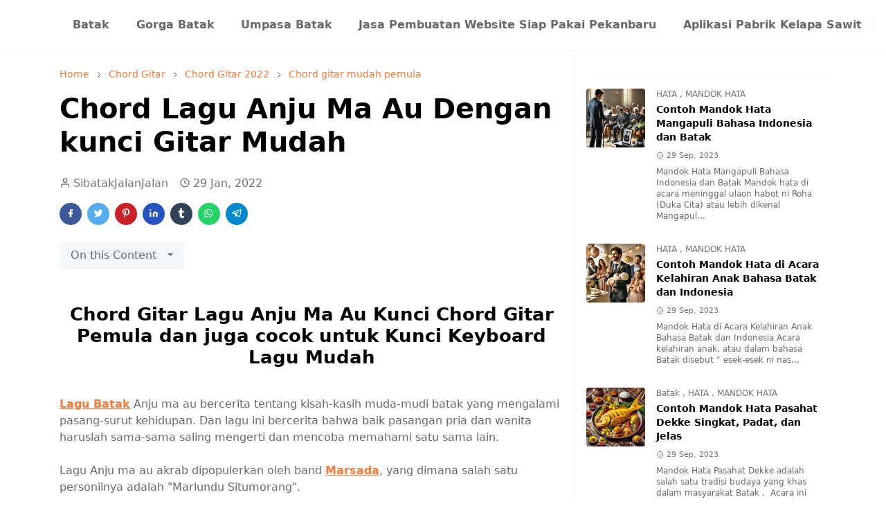

--- FILE ---
content_type: text/html; charset=UTF-8
request_url: https://www.sibatakjalanjalan.com/2022/01/chord-lagu-anju-ma-au-dengan-kunci-gitar-mudah.html
body_size: 28189
content:
<!DOCTYPE html>
<html dir='ltr' lang='id'>
<head>
<script async='async' crossorigin='anonymous' src='https://pagead2.googlesyndication.com/pagead/js/adsbygoogle.js?client=ca-pub-9955763025789024'></script>
<title>Sibatakjalanjalan - Budaya Batak, Mobil Listrik dan Travel Indonesia</title>
<meta content='Eksplorasi budaya Batak, review mobil listrik, wisata nusantara, dan ulasan produk di Sibatakjalanjalan.com! Panduan lengkap jalan-jalan dan lifestyle modern' name='description'/>
<meta content='adat batak, chord, kunci gitar, gaji, mandok hata, lirik dan chord, batak, budaya batak, musik batak, chord lagu batak, chord batak, chordtela, lagu batak' name='keywords'/>
<!-- Open Graph -->
<meta content='Sibatakjalanjalan - Budaya Batak, Mobil Listrik dan Travel Indonesia' property='og:title'/>
<meta content='Eksplorasi budaya Batak, review mobil listrik, wisata nusantara, dan ulasan produk di Sibatakjalanjalan.com! Panduan lengkap jalan-jalan dan lifestyle modern' property='og:description'/>
<meta content='https://www.sibatakjalanjalan.com/' property='og:url'/>
<meta content='https://blogger.googleusercontent.com/img/b/R29vZ2xl/AVvXsEglVAEIBGr349mSiyr_6nfOske9KCqaowPtOtxeBxXFB5ThLeC45zJ6pm3XOqKkD174EkT4PYl79Zf_oDyTWde169tQ9ZPflcPsM-ou2AI4_jpYgjSeFVeG_iSXhvqrjw/s113/IMG_20191107_185724_709.JPG=w70-rw-h70-c' property='og:image'/>
<!-- cannonical setting 241015 -->
<!-- Canonical untuk halaman artikel -->
<link href='' id='canonical-link' rel='canonical'/>
<script type='text/javascript'>
    // Mengambil URL halaman saat ini
    var currentUrl = window.location.href;
    
    // Memasukkan URL tersebut ke dalam tag canonical
    document.getElementById("canonical-link").setAttribute("href", currentUrl);
  </script>
<meta content='website' property='og:type'/>
<!-- Twitter -->
<meta content='summary_large_image' name='twitter:card'/>
<meta content='Sibatakjalanjalan - Budaya Batak, Mobil Listrik dan Travel Indonesia' name='twitter:title'/>
<meta content='Eksplorasi budaya Batak, review mobil listrik, wisata nusantara, dan ulasan produk di Sibatakjalanjalan.com! Panduan lengkap jalan-jalan dan lifestyle modern' name='twitter:description'/>
<meta content='https://blogger.googleusercontent.com/img/b/R29vZ2xl/AVvXsEheQsn8991K1cI-yTxrrUICCFJhoYBtlHu84A3UdQDhYSXd9PygT4OtedgrGDr6snVT1qdBs15sAAiTFpLOh3hny8gXmP4sgS3NqgHRPnTP7O4EdWbLBX9bmbGnXD-ifSQCJQg7nFNQCiZm/h112/logotransprantsbj.png' name='twitter:image'/>
<!-- Lainnya -->
<link href='https://www.sibatakjalanjalan.com/' rel='canonical'/>
<meta content='SibatakJalanJalan' name='author'/>
<meta content='index, follow' name='robots'/>
<script>/*<![CDATA[*/function rmurl(e,t){var r=new RegExp(/\?m=0|&m=0|\?m=1|&m=1/g);return r.test(e)&&(e=e.replace(r,""),t&&window.history.replaceState({},document.title,e)),e}const currentUrl=rmurl(location.toString(),!0);null!==localStorage&&"dark"==localStorage.getItem("theme")&&(document.querySelector("html").className="dark-mode");/*]]>*/</script>
<meta content='text/html; charset=UTF-8' http-equiv='Content-Type'/>
<meta content='width=device-width, initial-scale=1' name='viewport'/>
<!-- Primary Meta Tags -->
<link href='https://www.sibatakjalanjalan.com/2022/01/chord-lagu-anju-ma-au-dengan-kunci-gitar-mudah.html' rel='canonical'/>
<meta content='https://www.sibatakjalanjalan.com/2022/01/chord-lagu-anju-ma-au-dengan-kunci-gitar-mudah.html' property='og:url'/>
<meta content='Sibatakjalanjalan - Budaya Batak, Mobil Listrik &amp; Travel Indonesia Team' name='author'/>
<meta content='Sibatakjalanjalan - Budaya Batak, Mobil Listrik &amp; Travel Indonesia' name='application-name'/>
<meta content='general' name='rating'/>
<!-- Favicon -->
<link href='https://www.sibatakjalanjalan.com/favicon.ico' rel='icon' type='image/x-icon'/>
<!-- Theme Color -->
<meta content='#ffffff' name='theme-color'/>
<meta content='#ffffff' name='msapplication-TileColor'/>
<meta content='#ffffff' name='msapplication-navbutton-color'/>
<meta content='#ffffff' name='apple-mobile-web-app-status-bar-style'/>
<meta content='yes' name='apple-mobile-web-app-capable'/>
<!-- Title -->
<title>Chord Lagu Anju Ma Au Dengan kunci Gitar Mudah - Sibatakjalanjalan - Budaya Batak, Mobil Listrik &amp; Travel Indonesia</title>
<meta content='Chord Lagu Anju Ma Au Dengan kunci Gitar Mudah - Sibatakjalanjalan - Budaya Batak, Mobil Listrik &amp; Travel Indonesia' name='title'/>
<meta content='Chord Lagu Anju Ma Au Dengan kunci Gitar Mudah - Sibatakjalanjalan - Budaya Batak, Mobil Listrik &amp; Travel Indonesia' property='og:title'/>
<meta content='Chord Lagu Anju Ma Au Dengan kunci Gitar Mudah - Sibatakjalanjalan - Budaya Batak, Mobil Listrik &amp; Travel Indonesia' name='twitter:title'/>
<!-- Image -->
<meta content='https://blogger.googleusercontent.com/img/a/AVvXsEjgr2Emq0HCvnwChZtoTAqrF49NQSXEp0vdH9r-c-4wfXNmLxiFkJxcJyMpC96l2z-A3zKviYJeBwsZD8A_rqzfC3J3rynR-W_ltyXEcLh0e20DBK4aUgZM81HvcniK6sK1MYOrlk5xlHN9p1cwr2ZLIBDFQMYWlNfpjgMCAsWz_-n4gTnhV9m6kUz8zA=w400-h284' property='og:image'/>
<meta content='https://blogger.googleusercontent.com/img/a/AVvXsEjgr2Emq0HCvnwChZtoTAqrF49NQSXEp0vdH9r-c-4wfXNmLxiFkJxcJyMpC96l2z-A3zKviYJeBwsZD8A_rqzfC3J3rynR-W_ltyXEcLh0e20DBK4aUgZM81HvcniK6sK1MYOrlk5xlHN9p1cwr2ZLIBDFQMYWlNfpjgMCAsWz_-n4gTnhV9m6kUz8zA=w400-h284' name='twitter:image'/>
<!-- Description -->
<meta content='Lagu Anju ma au akrab dipopulerkan oleh band Marsada, yang dimana salah satu personilnya adalah "Marlundu Situmorang"' name='description'/>
<meta content='Lagu Anju ma au akrab dipopulerkan oleh band Marsada, yang dimana salah satu personilnya adalah "Marlundu Situmorang"' property='og:description'/>
<meta content='Lagu Anju ma au akrab dipopulerkan oleh band Marsada, yang dimana salah satu personilnya adalah "Marlundu Situmorang"' name='twitter:description'/>
<!-- Open Graph / Facebook -->
<meta content='' property='fb:app_id'/>
<meta content='' property='article:author'/>
<meta content='website' property='og:type'/>
<meta content='id' property='og:locale'/>
<meta content='Sibatakjalanjalan - Budaya Batak, Mobil Listrik &amp; Travel Indonesia' property='og:site_name'/>
<meta content='https://www.sibatakjalanjalan.com/2022/01/chord-lagu-anju-ma-au-dengan-kunci-gitar-mudah.html' property='og:url'/>
<meta content='Chord Lagu Anju Ma Au Dengan kunci Gitar Mudah' property='og:image:alt'/>
<!-- Twitter -->
<meta content='' name='twitter:site'/>
<meta content='' name='twitter:creator'/>
<meta content='summary_large_image' name='twitter:card'/>
<meta content='https://www.sibatakjalanjalan.com/2022/01/chord-lagu-anju-ma-au-dengan-kunci-gitar-mudah.html' name='twitter:url'/>
<meta content='Chord Lagu Anju Ma Au Dengan kunci Gitar Mudah' name='twitter:image:alt'/>
<!-- Feed -->
<link rel="alternate" type="application/atom+xml" title="Sibatakjalanjalan - Budaya Batak, Mobil Listrik &amp; Travel Indonesia - Atom" href="https://www.sibatakjalanjalan.com/feeds/posts/default" />
<link rel="alternate" type="application/rss+xml" title="Sibatakjalanjalan - Budaya Batak, Mobil Listrik &amp; Travel Indonesia - RSS" href="https://www.sibatakjalanjalan.com/feeds/posts/default?alt=rss" />
<link rel="service.post" type="application/atom+xml" title="Sibatakjalanjalan - Budaya Batak, Mobil Listrik &amp; Travel Indonesia - Atom" href="https://www.blogger.com/feeds/5682725929419045221/posts/default" />

<link rel="alternate" type="application/atom+xml" title="Sibatakjalanjalan - Budaya Batak, Mobil Listrik &amp; Travel Indonesia - Atom" href="https://www.sibatakjalanjalan.com/feeds/134148870911864335/comments/default" />
<link href='https://cdn.jsdelivr.net/npm/bootstrap@5.1.0/dist/css/bootstrap.min.css' rel='stylesheet'/>
<style id='page-skin-1' type='text/css'><!--
/*
-----------------------------------------------
JetTheme Blogger Template
Name		: JetTheme Newspaper
Version		: 1.8.2
Designer	: jettheme
URL			: www.jettheme.com
-----------------------------------------------
*/
:root {
--bs-font-sans-serif: system-ui,-apple-system,Segoe UI,Helvetica Neue,Arial,Noto Sans,Liberation Sans,sans-serif,Apple Color Emoji,Segoe UI Emoji,Segoe UI Symbol,Noto Color Emoji;
--bs-body-bg: #ffffff;
--bs-body-color: #686868;
--jt-primary: #f67938;
--jt-heading-color: #000000;
--jt-heading-link: #000000;
--jt-heading-hover: #f67938;
--jt-link-color: #f67938;
--jt-link-hover: #f46013;
--jt-blockquote: #f67938;
--jt-btn-primary: #f67938;
--jt-btn-primary-hover: #f46013;
--jt-btn-light-hover: #000000;
--jt-border-light: #efefef;
--jt-bg-light: #f3f7f9;
--jt-archive-bg: #ffffff;
--jt-nav-color: #686868;
--jt-nav-hover: #f67938;
--jt-nav-selected: #f67938;
--jt-dropdown-bg: #ffffff;
--jt-dropdown-color: #686868;
--jt-dropdown-hover: #f67938;
--jt-dropdown-selected: #f67938;
--jt-header-bg: #ffffff;
--jt-header-color: #686868;
--jt-header-border: #efefef;
--jt-footer-bg: #212529;
--jt-footer-color: #9fa6ad;
--jt-footer-link: #9fa6ad;
--jt-footer-border: #323539;
--jt-socket-bg: #09080c;
--jt-socket-color: #9fa6ad;
--jt-popup-bg: rgba(255, 255, 255, 0.7);
}
.dark-mode {
--bs-body-bg: hsl(210, 11%, 15%);
--bs-body-color: hsl(210, 11%, 80%);
--jt-heading-color: hsl(210, 11%, 80%);
--jt-heading-link: hsl(210, 11%, 80%);
--jt-btn-light-hover: hsl(210, 11%, 85%);
--jt-border-light: hsl(210, 11%, 20%);
--jt-bg-light: hsl(210, 11%, 20%);
--jt-archive-bg: hsl(210, 11%, 17%);
--jt-nav-color: hsl(210, 11%, 70%);
--jt-dropdown-bg: hsl(210, 11%, 18%);
--jt-dropdown-color: hsl(210, 11%, 70%);
--jt-header-bg: hsl(210, 11%, 15%);
--jt-header-color: hsl(210, 11%, 80%);
--jt-header-border: hsl(210, 11%, 20%);
--jt-footer-bg: hsl(210, 11%, 15%);
--jt-footer-color: hsl(210, 11%, 80%);
--jt-footer-border: hsl(210, 11%, 20%);
--jt-socket-bg: hsl(210, 11%, 10%);
--jt-socket-color: hsl(210, 11%, 80%);
--jt-popup-bg: hsla(210, 11%, 20%, 0.3);
}
body {
font: normal normal 16px system-ui,-apple-system,Segoe UI,Helvetica Neue,Arial,Noto Sans,Liberation Sans,sans-serif,Apple Color Emoji,Segoe UI Emoji,Segoe UI Symbol,Noto Color Emoji;
color: var(--bs-body-color);
background-color: var(--bs-body-bg);
line-height: 1.5;
-webkit-font-smoothing: antialiased;
-moz-osx-font-smoothing: grayscale;
text-rendering: optimizeLegibility;
}
.h1,.h2,.h3,.h4,.h5,.h6,
h1,h2,h3,h4,h5,h6 {
font: normal bold 40px var(--bs-font-sans-serif);
line-height: 1.2;
}
a {
transition-property: background-color, border-color, color, fill, stroke;
transition-timing-function: cubic-bezier(0.4, 0, 0.2, 1);
transition-duration: .3s;
color: var(--jt-link-color);
}
a:hover {
color: var(--jt-link-hover);
}
.fs-7 {
font-size: 0.875rem;
line-height: 1.25rem;
}
.fs-8 {
font-size: 0.75rem;
line-height: 1rem;
}
.fs-9 {
font-size: 0.7rem;
line-height: 1rem;
}
.btn{
box-shadow: none !important
}
.btn-sm {
min-width: 32px;
min-height: 32px;
}
img,
svg,
iframe {
max-width:100%
}
img {
height:auto;
object-fit:cover;
}
label {
cursor: pointer;
}
.visually-hidden {
position: unset !important;
}
.form-control:focus {
box-shadow: none;
border-color: var(--jt-primary);
}
.form-control::placeholder {
opacity: .5;
}
.dropdown-toggle::after {
border-width: 0.25em 0.25em 0;
}
.dropdown-menu {
margin: 0;
padding: 0;
}
.ratio:before{
content: none;
}
.ratio-1x1 {
padding-bottom: 100%;
}
.ratio-4x3 {
padding-bottom: 75%;
}
.ratio-16x9 {
padding-bottom: 56.25%;
}
.ratio-21x9 {
padding-bottom: 43%;
}
.object-cover {
object-fit: cover;
}
.jt-text-primary,
.hover-text-primary:hover,
input:checked ~ .check-text-primary {
color: var(--jt-primary)!important
}
.jt-btn-primary,
.jt-btn-outline-primary:hover {
color: #fff;
background-color: var(--jt-btn-primary);
border-color: var(--jt-btn-primary);
}
.jt-btn-light {
color: var(--bs-body-color);
background-color: var(--jt-bg-light);
border-color: var(--jt-bg-light);
}
.jt-btn-light:hover {
color: var(--jt-btn-light-hover);
}
.jt-btn-primary:hover,
.hover-btn-primary:hover,
input:checked + .jt-btn-outline-primary {
color: #fff !important;
background-color: var(--jt-btn-primary-hover)!important;
border-color: var(--jt-btn-primary-hover)!important
}
.jt-btn-outline-primary {
color: var(--jt-btn-primary);
border-color: var(--jt-btn-primary);
}
.jt-bg-primary {
background-color: var(--jt-primary)
}
.jt-bg-light {
background-color: var(--jt-bg-light)
}
.bg-archive {
background-color: var(--jt-archive-bg)
}
.jt-border-light {
border-color: var(--jt-border-light)!important;
}
input:checked ~ .d-block-check {
display: block !important;
}
input:checked ~ .d-none-check {
display: none !important;
}
.dropdown-menu,
.accordion-item,
.accordion-header {
background-color: var(--bs-body-bg);
color: var(--bs-body-color);
border-color: var(--jt-border-light);
}
.lazyload {
transition-property: opacity;
transition-timing-function: cubic-bezier(0.4, 0, 0.2, 1);
transition-duration: .3s;
opacity: 0;
}
.lazyload.loaded {
opacity: 1;
}
.cursor-default {
cursor: default !important;
}
.drag-scroll {
cursor: grab;
}
.drag-scroll.row > * {
max-width : 80%;
}
.drag-scroll.row-cols-2 > * {
max-width : 45%;
}
.carousel-control-next,
.carousel-control-prev {
height: 40px;
top: unset;
left: unset;
width: 40px;
right: 0;
bottom: 10px;
}
.carousel-control-prev {
right: 40px;
}
.carousel-control-next-icon,
.carousel-control-prev-icon {
height: 1.3em;
width: 1.3em;
}
/* JetTheme Style */
pre {
background-color: var(--jt-bg-light);
margin-bottom: 1rem;
padding: 1rem;
font-size: 0.75rem;
}
blockquote {
border-left:  5px solid var(--jt-blockquote);
color: inherit;
font-size: 1.125rem;
margin-bottom: 1.5rem;
margin-top: 1.5rem;
padding-left: 1rem;
}
.header-animate.header-hidden {
transform: translateY(-100%);
box-shadow: none !important;
}
#header {
background-color: var(--jt-header-bg);
color: var(--jt-header-color);
transition-property: transform;
transition-timing-function: cubic-bezier(0.4, 0, 0.2, 1);
transition-duration: .3s;
min-height: 50px;
border-bottom: 1px solid var(--jt-header-border);
z-index: 9999;
}
.header-social {
border-right: 1px solid var(--jt-header-border);
}
.jt-icon {
display: inline-block;
height: 1em;
vertical-align: -0.15em;
width: 1em;
fill:none;
stroke:currentColor;
stroke-linecap:round;
stroke-linejoin:round;
stroke-width:2;
}
.jt-icon-center {
font-family: sans-serif;
}
#dark-toggler,
#search-toggler,
#navbar-toggler {
line-height: 1;
}
#dark-toggler .icon-mode:before {
content: url("data:image/svg+xml;utf8,%3Csvg xmlns='http://www.w3.org/2000/svg' width='1.1em' height='1.1em' viewBox='0 0 24 24' fill='none' stroke='%23686868' stroke-width='1.5' stroke-linecap='round' stroke-linejoin='round'%3E%3Cpath d='M21 12.79A9 9 0 1 1 11.21 3 7 7 0 0 0 21 12.79z'%3E%3C/path%3E%3C/svg%3E");
}
.dark-mode #dark-toggler .icon-mode:before {
content: url("data:image/svg+xml;utf8,%3Csvg width='1.1em' height='1.1em' fill='white' stroke='white' viewBox='0 0 24 24' xmlns='http://www.w3.org/2000/svg'%3E%3Cpath stroke-linecap='round' stroke-linejoin='round' stroke-width='2' d='M12 3v1m0 16v1m9-9h-1M4 12H3m15.364 6.364l-.707-.707M6.343 6.343l-.707-.707m12.728 0l-.707.707M6.343 17.657l-.707.707M16 12a4 4 0 11-8 0 4 4 0 018 0z'%3E%3C/path%3E%3C/svg%3E");
}
#footer {
background-color: var(--jt-footer-bg);
color: var(--jt-footer-color);
border-top: 1px solid var(--jt-footer-border);
}
#socket {
background-color: var(--jt-socket-bg);
color: var(--jt-socket-color);
}
#navbar {
z-index: 9999;
}
#navbar .menu-item {
position: relative;
}
#navbar .nav-link {
min-height: 40px;
}
#navbar .dropdown-toggle {
cursor: pointer;
align-items: center;
display: flex;
}
#navbar.d-block,
#navbar .dropdown-menu,
#navbar .nav-link,
#navbar .dropdown-toggle {
-webkit-transition: .3s;
-ms-transition: .3s;
-o-transition: .3s;
transition: .3s;
}
#navbar .navbar-nav > .menu-item > .nav-link {
font: normal bold 16px var(--bs-font-sans-serif);
line-height: 1.5;
color: var(--jt-nav-color);
}
#navbar .navbar-nav > .menu-item:hover > .nav-link,
#navbar .navbar-nav > .menu-item:hover > .dropdown-toggle {
color: var(--jt-nav-hover);
}
#navbar .navbar-nav > .menu-item > .nav-link.active,
#navbar .navbar-nav > .menu-item > .active ~ .dropdown-toggle {
color: var(--jt-nav-selected);
}
.logo-wrap {
width: 200px;
}
#search-header .dropdown-menu {
background-color:var(--jt-dropdown-bg);
color: var(--jt-dropdown-color);
border-color: var(--jt-header-border);
min-width: 300px;
right:0;
top:100%
}
.blog-admin {
display: none;
}
#pagination li + li {
margin-left: 5px;
}
.no-items {
display: none;
}
.feature-image,
.separator,
.tr-caption-container {
margin-bottom: 1rem;
}
.tr-caption-container {
width: 100%;
}
.separator a,
.tr-caption-container a {
margin: 0 !important;
padding: 0 !important;
}
.tr-caption {
font-size: 12px;
font-style: italic;
}
.widget:last-child,
#special-categories .widget {
margin-bottom: 0 !important;
}
#post-body .widget {
margin-top: 1.5rem;
}
.item-title {
color: var(--jt-heading-link);
}
.item-title:hover {
color: var(--jt-heading-hover);
}
#comment-editor{
width:100%
}
#primary .widget-title {
font-weight: 300;
text-transform: uppercase;
}
#footer .widget-title {
text-transform: uppercase;
}
#footer .widget-title,
#sidebar .widget-title {
font-size: 13px !important;
}
#primary .widget-title > span {
background-color: var(--bs-body-bg);
padding-right: 5px;
position: relative;
}
#main .widget-title:before,
#sidebar .widget-title:before {
background-color:  var(--jt-bg-light);
content: "";
height: 1px;
display: block;
position: absolute;
top: 50%;
transform: translateY(-50%);
width: 100%;
}
#main .widget-title:before {
border-right: 30px solid var(--jt-primary);
height: 5px;
}
.send-success:not(.loading) .contact-form-msg,
.send-error:not(.loading) .contact-form-msg {
display:block !important;
}
.send-success .contact-form-msg{
border-color: rgba(25,135,84,.3) !important;
}
.send-error .contact-form-msg{
border-color: rgba(255,193,7,.3) !important;
}
.send-success .contact-form-msg:before{
content: attr(data-success);
}
.send-error .contact-form-msg:before{
content: attr(data-error);
}
hr.example-ads:before {
content: "Advertisement here";
}
hr.example-ads {
background-color: var(--jt-bg-light);
border-radius: 0.25rem;
font-size: 0.875rem;
height: auto;
margin: 0;
opacity: 1;
padding: 1.5rem 0;
text-align: center;
}
body > .google-auto-placed {
margin: 0 auto 1.5rem;
max-width: 1108px;
}
.google-auto-placed > ins {
margin: 0 !important;
}
#pop-bottom {
background-color: var(--jt-popup-bg);
animation: 5s cubic-bezier(0.600, 0.040, 0.980, 0.335) fadeIn;
}
@keyframes fadeIn {
0% {opacity:0;pointer-events:none;transform:translateY(75%)}
75% {opacity:0;pointer-events:unset}
100% {opacity:1;transform:translateY(0)}
}
/* TYPOGRAPY */
.h1,h1{font-size:calc(1.375rem + 1.5vw)}
.h2,h2{font-size:calc(1.325rem + .9vw)}
.h3,h3{font-size:calc(1.3rem + .6vw)}
.h4,h4{font-size:calc(1.275rem + .3vw)}
.h5,h5{font-size:18px}
.h6,h6{font-size:16px}
.entry-title {
color: var(--jt-heading-color);
}
.entry-text h1,
.entry-text h2,
.entry-text h3,
.entry-text h4,
.entry-text h5,
.entry-text h6 {
color: var(--jt-heading-color);
padding-top: 1em;
margin-bottom: 1rem;
}
.entry-text li {
margin-bottom: 0.5rem;
}
/* Responsive Style */
@media (min-width: 576px) {
.drag-scroll.row-cols-sm-2 > * {
max-width : 40%;
}
.drag-scroll.flex-lg-wrap {
cursor: default;
}
.drag-scroll.flex-sm-wrap > * {
max-width : none;
}
.ratio-sm-4x3 {
padding-bottom: 75%;
}
.ratio-sm-16x9 {
padding-bottom: 56.25%;
}
.border-sm-end {
border-right-width: 1px !important;
border-right-style: solid;
}
#post-pager .next-page {
border-left: 1px solid;
}
}
@media (min-width: 768px) {
.drag-scroll.row-cols-md-3 > * {
max-width: 30%;
}
.drag-scroll.flex-lg-wrap {
cursor: default;
}
.drag-scroll.flex-md-wrap > * {
max-width : none;
}
.position-md-relative {
position: relative;
}
.border-md-end {
border-right-width: 1px !important;
border-right-style: solid;
}
}
@media (min-width: 992px) {
.drag-scroll.row-cols-lg-4 > * {
max-width: 23%;
}
.drag-scroll.flex-lg-wrap {
cursor: default;
}
.drag-scroll.flex-lg-wrap > * {
max-width: none;
}
.border-lg-end {
border-right-width: 1px !important;
border-right-style: solid;
}
#navbar .navbar-nav > .menu-item {
display: flex;
}
#navbar .dropdown-menu {
background-color:var(--jt-dropdown-bg);
border-color: var(--jt-header-border);
margin-top: -10px;
display: block;
opacity: 0;
visibility: hidden;
pointer-events: none;
box-shadow: 5px 10px 10px -5px rgba(0, 0, 0, 0.14);
top:100%;
min-width: 150px;
}
#navbar .dropdown-menu .nav-link {
padding-right: 20px;
font-size: 15px;
color: var(--jt-dropdown-color);
}
#navbar .dropdown-menu .dropdown-toggle {
position: absolute;
right: 10px;
top: 20px;
}
#navbar .dropdown-menu .dropdown-menu {
left: 100%;
top: -1px;
}
#navbar .dropdown-menu .menu-item:hover > .nav-link,
#navbar .dropdown-menu .menu-item:hover > .dropdown-toggle {
color:  var(--jt-dropdown-hover);
}
#navbar .dropdown-menu .menu-item > .nav-link.active,
#navbar .dropdown-menu .menu-item > .active ~ .dropdown-toggle {
color:  var(--jt-dropdown-selected);
}
#navbar .menu-item:hover > .dropdown-menu {
opacity: 1;
visibility: visible;
pointer-events: unset;
margin: 0;
}
#navbar .navbar-nav > .menu-item > .nav-link {
padding: 1.5rem 1.2rem;
white-space:nowrap;
}
#navbar .navbar-nav > .menu-item > .dropdown-toggle {
bottom: 0;
pointer-events: none;
position: absolute;
right: 5px;
top: 3px;
}
#sidebar {
border-left: 1px solid;
}
#footer-widget .widget {
margin-bottom: 0 !important;
}
}
@media (min-width: 1200px){
.h1,h1{font-size:40px}
.h2,h2{font-size:26px}
.h3,h3{font-size:22px}
.h4,h4{font-size:20px}
}
@media (max-width: 991.98px) {
.drag-scroll {
overflow-x: auto !important;
}
input:checked ~ .dropdown-menu {
display: block;
}
input:checked + .dropdown-toggle {
color: var(--jt-dropdown-selected);
}
.logo-wrap {
width: 150px;
}
#search-header .dropdown-menu{
width: 100%;
}
#navbar {
background-color: var(--jt-header-bg);
padding-top: 70px;
padding-bottom: 30px;
position: fixed;
left: 0;
right: 0;
top: 0;
bottom: 0;
width: auto;
}
#navbar.d-block {
opacity: 0;
transform: translateX(-20%);
}
#navbar.show {
transform: translateX(0);
opacity: 1;
}
#navbar .navbar-nav {
max-height: 100%;
overflow-y: auto;
}
#navbar-toggle:checked ~ #header-main #navbar {
display:block;
}
#navbar .nav-link {
border-bottom: 1px solid var(--jt-header-border);
font-size: 16px !important;
color: var(--jt-dropdown-color);
}
#navbar .menu-item:hover > .nav-link {
color: var(--jt-dropdown-hover);
}
#navbar .active > .nav-link {
color: var(--jt-dropdown-selected);
}
#navbar .dropdown-toggle {
border-left: 1px solid var(--jt-header-border);
height: 2.5rem;
padding: 0 1rem;
position: absolute;
right: 0;
top: 0;
}
#navbar .dropdown-menu {
background-color: var(--jt-dropdown-bg);
border: none;
padding-left: 10px;
}
#sidebar {
border-top: 1px solid;
}
}
@media (max-width: 575.98px) {
.feature-posts .item-thumbnail {
margin-bottom: -150px;
}
.feature-posts .item-thumbnail a {
border-radius: 0 !important;
box-shadow: none !important;
padding-bottom: 75%;
}
.feature-posts .item-content {
background-color: var(--bs-body-bg);
border: 5px solid;
border-radius: 0.25rem;
}
#post-pager .prev-page + .next-page {
border-top: 1px solid;
}
.full-width,
.px-3 .google-auto-placed {
margin-left: -1rem;
margin-right: -1rem;
width: auto !important;
}
#footer-widget .widget {
padding-left: 3rem;
padding-right: 3rem;
text-align: center;
}
}
/*Your custom CSS is here*/
<!-- for affiliate tokopedia and shopee e-commerce -->
.buttonAffiliateToped {
display: inline-block;
position: relative;
padding: 10px 25px;
background-color: #4CC713;
color: white;
font-family: sans-serif;
text-decoration: none;
font-size: 0.9em;
text-align: center;
text-indent: 0px;
border-radius: 27px
}
.buttonAffiliateTpd {
display: inline-block;
position: relative;
padding: 10px 25px;
background-color: #4CC713;
color: white;
font-family: sans-serif;
text-decoration: none;
font-size: 0.9em;
text-align: center;
text-indent: 0px;
border-radius: 27px
}
.buttonAffiliateShopee {
display: inline-block;
position: relative;
padding: 10px 25px;
background-color: #ee4d2d;
color: white;
font-family: sans-serif;
text-decoration: none;
font-size: 0.9em;
text-align: center;
text-indent: 0px;
border-radius: 27px
}
.buttonAffiliateTpd:hover {
background-color: #abdbe3;
color: #32CD32;
font-weight: bold;
}
.buttonAffiliateShopee:hover {
background-color: #e8edd6;
color: #C04000;
font-weight: bold;
}
<!-- afffiliate end -->

--></style>
<script src="//ajax.googleapis.com/ajax/libs/jquery/1.5/jquery.min.js" type="text/javascript"></script>
<!-- google ads -->
<!-- Google tag (gtag.js) -->
<script async='async' src='https://www.googletagmanager.com/gtag/js?id=AW-489281143'></script>
<script>
  window.dataLayer = window.dataLayer || [];
  function gtag(){dataLayer.push(arguments);}
  gtag('js', new Date());

  gtag('config', 'AW-489281143');
</script>
<script type='application/ld+json'>
{
  "@context": "https://schema.org",
  "@type": "BreadcrumbList",
  "itemListElement": [{
    "@type": "ListItem",
    "position": 1,
    "name": "Home",
    "item": "https://www.sibatakjalanjalan.com"
  },{
    "@type": "ListItem",
    "position": 2,
    "name": "Chord Lagu Anju Ma Au Dengan kunci Gitar Mudah",
    "item": "https://www.sibatakjalanjalan.com/2022/01/chord-lagu-anju-ma-au-dengan-kunci-gitar-mudah.html"
  }]
}
</script>
<script type='application/ld+json'>
{
  "@context": "https://schema.org",
  "@type": "Article",
  "headline": "Chord Lagu Anju Ma Au Dengan kunci Gitar Mudah",
  "image": "https://blogger.googleusercontent.com/img/a/AVvXsEjgr2Emq0HCvnwChZtoTAqrF49NQSXEp0vdH9r-c-4wfXNmLxiFkJxcJyMpC96l2z-A3zKviYJeBwsZD8A_rqzfC3J3rynR-W_ltyXEcLh0e20DBK4aUgZM81HvcniK6sK1MYOrlk5xlHN9p1cwr2ZLIBDFQMYWlNfpjgMCAsWz_-n4gTnhV9m6kUz8zA=w400-h284",
  "author": {
    "@type": "Person",
    "name": "Sibatakjalanjalan"
  },
  "publisher": {
    "@type": "Organization",
    "name": "Sibatakjalanjalan",
    "logo": {
      "@type": "ImageObject",
      "url": "https://www.sibatakjalanjalan.com"
    }
  },
  "datePublished": "<!--Can't find substitution for tag [blog.post.date.iso8601]-->"
}
</script>
<script type='application/ld+json'>
      {
      "@context": "http://schema.org",
      "@graph": 
      [
      {
      "@type": "Webpage",
      "url": "https://www.sibatakjalanjalan.com/",
      "name": "SibatakJalanJalan ",
      "headline":"SibatakJalanJalan ",
      "description": "Eksplorasi budaya, berita, lagu, dan ulasan produk di Sibatakjalanjalan.com! Nikmati dunia penuh warna bersama kami",
      "mainEntityOfPage": {
      "@type": "WebPage",
      "@id": "https://www.sibatakjalanjalan.com/"
      },
      "publisher": {
      "@type": "Organization",
      "name": "SibatakJalanJalan ",
      "url": "https://www.sibatakjalanjalan.com/",
      "logo": {
      "url": "https://blogger.googleusercontent.com/img/b/R29vZ2xl/AVvXsEheQsn8991K1cI-yTxrrUICCFJhoYBtlHu84A3UdQDhYSXd9PygT4OtedgrGDr6snVT1qdBs15sAAiTFpLOh3hny8gXmP4sgS3NqgHRPnTP7O4EdWbLBX9bmbGnXD-ifSQCJQg7nFNQCiZm/h112/logotransprantsbj.png",
      "width": 600,
      "height": 60,
      "@type": "ImageObject"
      }
      },
      "image": {
      "@type": "ImageObject",
      "url": "https://blogger.googleusercontent.com/img/b/R29vZ2xl/AVvXsEheQsn8991K1cI-yTxrrUICCFJhoYBtlHu84A3UdQDhYSXd9PygT4OtedgrGDr6snVT1qdBs15sAAiTFpLOh3hny8gXmP4sgS3NqgHRPnTP7O4EdWbLBX9bmbGnXD-ifSQCJQg7nFNQCiZm/h112/logotransprantsbj.png",
      "width": 1280,
      "height": 720
      }
      },
      {
      "@type": "WebSite",
      "url": "https://www.sibatakjalanjalan.com/",
      "potentialAction": {
      "@type": "SearchAction",
      "target": "https://www.sibatakjalanjalan.com/search?q={q}",
      "query-input": "required name=q"
      }
      }
      ]
      }
    </script>
<meta content='https://blogger.googleusercontent.com/img/a/AVvXsEjgr2Emq0HCvnwChZtoTAqrF49NQSXEp0vdH9r-c-4wfXNmLxiFkJxcJyMpC96l2z-A3zKviYJeBwsZD8A_rqzfC3J3rynR-W_ltyXEcLh0e20DBK4aUgZM81HvcniK6sK1MYOrlk5xlHN9p1cwr2ZLIBDFQMYWlNfpjgMCAsWz_-n4gTnhV9m6kUz8zA=s72-w400-c-h284' property='og:image'/>
<meta content='Sibatakjalanjalan - Budaya Batak, Mobil Listrik &amp; Travel Indonesia' property='og:title'/>
<meta content='Chord Lagu Anju Ma Au Dengan kunci Gitar Mudah' property='og:description'/>
<!-- Your Style and Script before </head> is here -->
<link href='https://sibatakjalanjalan.com' hreflang='x-default' rel='alternate'/>
<link href='https://sibatakjalanjalan.com' hreflang='id-af' rel='alternate'/>
<link href='https://sibatakjalanjalan.com' hreflang='id-al' rel='alternate'/>
<link href='https://sibatakjalanjalan.com' hreflang='id-dz' rel='alternate'/>
<link href='https://sibatakjalanjalan.com' hreflang='id-iq' rel='alternate'/>
<link href='https://sibatakjalanjalan.com' hreflang='id-ir' rel='alternate'/>
<link href='https://sibatakjalanjalan.com' hreflang='id-id' rel='alternate'/>
<link href='https://sibatakjalanjalan.com' hreflang='id-in' rel='alternate'/>
<link href='https://sibatakjalanjalan.com' hreflang='id-hu' rel='alternate'/>
<link href='https://sibatakjalanjalan.com' hreflang='id-hk' rel='alternate'/>
<link href='https://sibatakjalanjalan.com' hreflang='id-hn' rel='alternate'/>
<link href='https://sibatakjalanjalan.com' hreflang='id-gl' rel='alternate'/>
<link href='https://sibatakjalanjalan.com' hreflang='id-gh' rel='alternate'/>
<link href='https://sibatakjalanjalan.com' hreflang='id-de' rel='alternate'/>
<link href='https://sibatakjalanjalan.com' hreflang='id-ge' rel='alternate'/>
<link href='https://sibatakjalanjalan.com' hreflang='id-gm' rel='alternate'/>
<link href='https://sibatakjalanjalan.com' hreflang='id-fr' rel='alternate'/>
<link href='https://sibatakjalanjalan.com' hreflang='id-fi' rel='alternate'/>
<link href='https://sibatakjalanjalan.com' hreflang='id-eg' rel='alternate'/>
<link href='https://sibatakjalanjalan.com' hreflang='id-dk' rel='alternate'/>
<link href='https://sibatakjalanjalan.com' hreflang='id-hr' rel='alternate'/>
<link href='https://sibatakjalanjalan.com' hreflang='id-cz' rel='alternate'/>
<link href='https://sibatakjalanjalan.com' hreflang='id-cn' rel='alternate'/>
<link href='https://sibatakjalanjalan.com' hreflang='id-cl' rel='alternate'/>
<link href='https://sibatakjalanjalan.com' hreflang='id-cf' rel='alternate'/>
<link href='https://sibatakjalanjalan.com' hreflang='id-ca' rel='alternate'/>
<link href='https://sibatakjalanjalan.com' hreflang='id-kh' rel='alternate'/>
<link href='https://sibatakjalanjalan.com' hreflang='id-bg' rel='alternate'/>
<link href='https://sibatakjalanjalan.com' hreflang='id-bn' rel='alternate'/>
<link href='https://sibatakjalanjalan.com' hreflang='id-br' rel='alternate'/>
<link href='https://sibatakjalanjalan.com' hreflang='id-bo' rel='alternate'/>
<link href='https://sibatakjalanjalan.com' hreflang='id-be' rel='alternate'/>
<link href='https://sibatakjalanjalan.com' hreflang='id-by' rel='alternate'/>
<link href='https://sibatakjalanjalan.com' hreflang='id-bd' rel='alternate'/>
<link href='https://sibatakjalanjalan.com' hreflang='id-bh' rel='alternate'/>
<link href='https://sibatakjalanjalan.com' hreflang='id-at' rel='alternate'/>
<link href='https://sibatakjalanjalan.com' hreflang='id-au' rel='alternate'/>
<link href='https://sibatakjalanjalan.com' hreflang='id-ar' rel='alternate'/>
<link href='https://sibatakjalanjalan.com' hreflang='id-as' rel='alternate'/>
<link href='https://sibatakjalanjalan.com' hreflang='id-il' rel='alternate'/>
<link href='https://sibatakjalanjalan.com' hreflang='id-jp' rel='alternate'/>
<link href='https://sibatakjalanjalan.com' hreflang='id-jm' rel='alternate'/>
<link href='https://sibatakjalanjalan.com' hreflang='id-kz' rel='alternate'/>
<link href='https://sibatakjalanjalan.com' hreflang='id-kr' rel='alternate'/>
<link href='https://sibatakjalanjalan.com' hreflang='id-my' rel='alternate'/>
<link href='https://sibatakjalanjalan.com' hreflang='id-mv' rel='alternate'/>
<link href='https://sibatakjalanjalan.com' hreflang='id-mx' rel='alternate'/>
<link href='https://sibatakjalanjalan.com' hreflang='id-md' rel='alternate'/>
<link href='https://sibatakjalanjalan.com' hreflang='id-mc' rel='alternate'/>
<link href='https://sibatakjalanjalan.com' hreflang='id-mm' rel='alternate'/>
<link href='https://sibatakjalanjalan.com' hreflang='id-np' rel='alternate'/>
<link href='https://sibatakjalanjalan.com' hreflang='id-nl' rel='alternate'/>
<link href='https://sibatakjalanjalan.com' hreflang='id-nz' rel='alternate'/>
<link href='https://sibatakjalanjalan.com' hreflang='id-ng' rel='alternate'/>
<link href='https://sibatakjalanjalan.com' hreflang='id-no' rel='alternate'/>
<link href='https://sibatakjalanjalan.com' hreflang='id-pk' rel='alternate'/>
<link href='https://sibatakjalanjalan.com' hreflang='id-ps' rel='alternate'/>
<link href='https://sibatakjalanjalan.com' hreflang='id-pa' rel='alternate'/>
<link href='https://sibatakjalanjalan.com' hreflang='id-pg' rel='alternate'/>
<link href='https://sibatakjalanjalan.com' hreflang='id-py' rel='alternate'/>
<link href='https://sibatakjalanjalan.com' hreflang='id-ph' rel='alternate'/>
<link href='https://sibatakjalanjalan.com' hreflang='id-pt' rel='alternate'/>
<link href='https://sibatakjalanjalan.com' hreflang='id-qa' rel='alternate'/>
<link href='https://sibatakjalanjalan.com' hreflang='id-ru' rel='alternate'/>
<link href='https://sibatakjalanjalan.com' hreflang='id-sa' rel='alternate'/>
<link href='https://sibatakjalanjalan.com' hreflang='id-sg' rel='alternate'/>
<link href='https://sibatakjalanjalan.com' hreflang='id-es' rel='alternate'/>
<link href='https://sibatakjalanjalan.com' hreflang='id-lk' rel='alternate'/>
<link href='https://sibatakjalanjalan.com' hreflang='id-ch' rel='alternate'/>
<link href='https://sibatakjalanjalan.com' hreflang='id-tw' rel='alternate'/>
<link href='https://sibatakjalanjalan.com' hreflang='id-th' rel='alternate'/>
<link href='https://sibatakjalanjalan.com' hreflang='id-tl' rel='alternate'/>
<link href='https://sibatakjalanjalan.com' hreflang='id-ae' rel='alternate'/>
<link href='https://sibatakjalanjalan.com' hreflang='id-gb' rel='alternate'/>
<link href='https://sibatakjalanjalan.com' hreflang='id-us' rel='alternate'/>
<link href='https://sibatakjalanjalan.com' hreflang='id-uz' rel='alternate'/>
<link href='https://sibatakjalanjalan.com' hreflang='id-vn' rel='alternate'/>
</head><body><textarea disabled readonly id="element-h" style="display:none"><style>/*<link href='https://www.blogger.com/dyn-css/authorization.css?targetBlogID=5682725929419045221&amp;zx=8e3381ce-005b-4ac1-972e-095e59a4e2e3' media='none' onload='if(media!=&#39;all&#39;)media=&#39;all&#39;' rel='stylesheet'/><noscript><link href='https://www.blogger.com/dyn-css/authorization.css?targetBlogID=5682725929419045221&amp;zx=8e3381ce-005b-4ac1-972e-095e59a4e2e3' rel='stylesheet'/></noscript>
<meta name='google-adsense-platform-account' content='ca-host-pub-1556223355139109'/>
<meta name='google-adsense-platform-domain' content='blogspot.com'/>

<!-- data-ad-client=ca-pub-9955763025789024 -->

</head><body>*/</style></textarea>
<header class='header-animate sticky-top navbar py-0 navbar-expand-lg' content='itemid' id='header' itemid='#header' itemscope='itemscope' itemtype='https://schema.org/WPHeader'>
<input class='d-none' id='navbar-toggle' type='checkbox'/>
<div class='container position-relative px-3 flex-nowrap section' id='header-main'><div class='widget HTML logo-wrap position-relative' data-version='2' id='HTML50'>
<a class='d-block navbar-brand me-0' href='https://www.sibatakjalanjalan.com/'>
<img alt='Sibatakjalanjalan - Budaya Batak, Mobil Listrik &amp; Travel Indonesia' height='55' loading='lazy' src='https://blogger.googleusercontent.com/img/b/R29vZ2xl/AVvXsEheQsn8991K1cI-yTxrrUICCFJhoYBtlHu84A3UdQDhYSXd9PygT4OtedgrGDr6snVT1qdBs15sAAiTFpLOh3hny8gXmP4sgS3NqgHRPnTP7O4EdWbLBX9bmbGnXD-ifSQCJQg7nFNQCiZm/h112/logotransprantsbj.png' width='175'/>
</a>
</div><div class='widget LinkList d-flex align-self-stretch align-items-center order-lg-1 ms-auto' data-version='2' id='LinkList50'>
<div class='header-social d-flex pe-1'><a aria-label='facebook' class='px-2 text-reset jt-icon-center i-facebook' href='https://www.facebook.com/sibatakjalanjalan/' rel='noopener' target='_blank'><svg aria-hidden='true' class='jt-icon'><use xlink:href='#i-facebook'></use></svg></a><a aria-label='instagram' class='px-2 text-reset jt-icon-center i-instagram' href='https://www.instagram.com/sibatakjalanjalan/' rel='noopener' target='_blank'><svg aria-hidden='true' class='jt-icon'><use xlink:href='#i-instagram'></use></svg></a></div>
<div class='d-flex align-self-stretch align-items-center position-md-relative' id='search-header'>
<input class='d-none' id='search-toggle' type='checkbox'/>
<label aria-label='Toggle search' class='p-2 check-text-primary hover-text-primary jt-icon-center' for='search-toggle' id='search-toggler'><svg aria-hidden='true' class='fs-5 jt-icon'><use xlink:href='#i-search'></use></svg></label>
<div class='dropdown-menu p-1 shadow-sm d-block-check'>
<form action='https://www.sibatakjalanjalan.com/search' class='input-group' method='GET' target='_top'>
<input class='form-control fs-7 border-0 rounded-0 bg-transparent text-reset' id='search-input' name='q' placeholder='Enter your search' required='required' type='text' value=''/>
<input name='max-results' type='hidden' value='10'/>
<button class='btn btn-sm fw-bold py-2 px-4 rounded-pill border-0 jt-btn-primary m-0' type='submit'>Search</button>
</form>
</div>
</div>
<div class='d-flex align-self-stretch align-items-center d-lg-none'>
<label aria-label='Toggle navigation' class='p-1 jt-icon-center hover-text-primary' for='navbar-toggle' id='navbar-toggler'><svg aria-hidden='true' class='fs-3 jt-icon'><use xlink:href='#i-menu'></use></svg></label>
</div>
</div><div class='widget LinkList collapse navbar-collapse' data-version='2' id='navbar'>
<label class='d-flex position-absolute fs-1 d-lg-none mt-4 me-4 top-0 end-0' for='navbar-toggle'><svg aria-hidden='true' class='jt-icon'><use xlink:href='#i-close'></use></svg></label>
<ul class='navbar-nav px-4 p-lg-0 container' itemscope='itemscope' itemtype='http://schema.org/SiteNavigationElement' role='menu'>
<li class="menu-item"><a class='nav-link' href='https://www.sibatakjalanjalan.com/search?q=Batak&max-results=10' itemprop='url' role='menuitem'>
<span itemprop='name'>Batak</span></a>
</li><li class="menu-item"><a class='nav-link' href='https://www.sibatakjalanjalan.com/2019/11/semua-hal-tentang-gorga-batak-toba-dan-11-filosof-makna-arti.html' itemprop='url' role='menuitem'>
<span itemprop='name'>Gorga Batak</span></a>
</li><li class="menu-item"><a class='nav-link' href='https://www.sibatakjalanjalan.com/2021/08/ragam-umpasa-batak-berisi-poda-motivasi-kerja-dan-hidup-umpasa-batak-lucu.html' itemprop='url' role='menuitem'>
<span itemprop='name'>Umpasa Batak</span></a>
</li><li class="menu-item"><a class='nav-link' href='https://matiuscelciussinaga-portofolio.web.app/website-umkm/' itemprop='url' role='menuitem'>
<span itemprop='name'>Jasa Pembuatan Website Siap Pakai Pekanbaru</span></a>
</li><li class="menu-item"><a class='nav-link' href='https://sawitku.com/' itemprop='url' role='menuitem'>
<span itemprop='name'>Aplikasi Pabrik Kelapa Sawit</span></a></li></ul>
</div></div>
</header>
<div class='position-relative border-bottom jt-border-light no-items section' id='extra-menu'>
</div>
<!--Main Content-->
<div id='primary'>
<div class='container px-0'>
<div class='d-lg-flex' id='main-content'>
<div class='col-lg-8 px-3' id='main'>
<div class='pt-4 no-items section' id='before-post'>
</div>
<div class='pt-4 pb-5 section' id='blog-post'><div class='widget Blog' data-version='2' id='Blog50'>
<div itemscope='itemscope' itemtype='https://schema.org/BreadcrumbList' style='--bs-breadcrumb-divider: url("data:image/svg+xml,%3Csvg xmlns=&#39;http://www.w3.org/2000/svg&#39; height=&#39;8&#39; width=&#39;8&#39; fill=&#39;none&#39; viewbox=&#39;0 0 24 24&#39; stroke=&#39;%23686868&#39;%3E%3Cpath stroke-linecap=&#39;round&#39; stroke-linejoin=&#39;round&#39; stroke-width=&#39;1&#39; d=&#39;M 0.5,0.5 4,4 0.5,7.5&#39;/%3E%3C/svg%3E");'>
<ol class='breadcrumb d-block text-nowrap fs-7 overflow-hidden text-truncate'>
<li class='breadcrumb-item d-inline-block' itemprop='itemListElement' itemscope='itemscope' itemtype='https://schema.org/ListItem'>
<a class='text-decoration-none' href='https://www.sibatakjalanjalan.com/' itemprop='item' rel='tag' title='Home'><span itemprop='name'>Home</span></a>
<meta content='1' itemprop='position'/>
</li>
<li class='breadcrumb-item d-inline-block' itemprop='itemListElement' itemscope='itemscope' itemtype='https://schema.org/ListItem'>
<a class='text-decoration-none' href='https://www.sibatakjalanjalan.com/search/label/Chord%20Gitar?max-results=10' itemprop='item' rel='tag' title='Chord Gitar'><span itemprop='name'>Chord Gitar</span></a>
<meta content='2' itemprop='position'/>
</li>
<li class='breadcrumb-item d-inline-block' itemprop='itemListElement' itemscope='itemscope' itemtype='https://schema.org/ListItem'>
<a class='text-decoration-none' href='https://www.sibatakjalanjalan.com/search/label/Chord%20Gitar%202022?max-results=10' itemprop='item' rel='tag' title='Chord Gitar 2022'><span itemprop='name'>Chord Gitar 2022</span></a>
<meta content='3' itemprop='position'/>
</li>
<li class='breadcrumb-item d-inline-block' itemprop='itemListElement' itemscope='itemscope' itemtype='https://schema.org/ListItem'>
<a class='text-decoration-none' href='https://www.sibatakjalanjalan.com/search/label/Chord%20gitar%20mudah%20pemula?max-results=10' itemprop='item' rel='tag' title='Chord gitar mudah pemula'><span itemprop='name'>Chord gitar mudah pemula</span></a>
<meta content='4' itemprop='position'/>
</li>
</ol>
</div>
<article class='mb-5' id='single-content'>
<script type='application/ld+json'>
{
  "@context": "http://schema.org/",
  "@type": "NewsArticle",
  "mainEntityOfPage": {
    "@type": "WebPage",
    "@id": "https://www.sibatakjalanjalan.com/2022/01/chord-lagu-anju-ma-au-dengan-kunci-gitar-mudah.html"
  },
  "author": {
    "@type": "Person",
    "name": "SibatakJalanJalan",
    "url": "https://www.blogger.com/profile/00960450327908816965"
  },
  "publisher": {
    "@type": "Organization",
    "name": "Sibatakjalanjalan - Budaya Batak, Mobil Listrik \u0026amp; Travel Indonesia"
  },
  "headline": "Chord Lagu Anju Ma Au Dengan kunci Gitar Mudah",
  "description": "Lagu Anju ma au akrab dipopulerkan oleh band Marsada, yang dimana salah satu personilnya adalah \"Marlundu Situmorang\"",
  "image": "https://blogger.googleusercontent.com/img/a/AVvXsEjgr2Emq0HCvnwChZtoTAqrF49NQSXEp0vdH9r-c-4wfXNmLxiFkJxcJyMpC96l2z-A3zKviYJeBwsZD8A_rqzfC3J3rynR-W_ltyXEcLh0e20DBK4aUgZM81HvcniK6sK1MYOrlk5xlHN9p1cwr2ZLIBDFQMYWlNfpjgMCAsWz_-n4gTnhV9m6kUz8zA=w400-h284",
  "datePublished": "2022-01-29T17:47:00+07:00",
  "dateModified": "2022-07-16T14:31:49+07:00"
}
</script>
<header class='entry-header mb-3'>
<h1 class='entry-title mb-4'>Chord Lagu Anju Ma Au Dengan kunci Gitar Mudah</h1>
<div class='entry-meta mb-3 text-secondary d-flex flex-wrap fw-light'>
<div class='me-3'><svg aria-hidden='true' class='me-1 jt-icon'><use xlink:href='#i-user'></use></svg>SibatakJalanJalan</div>
<div class='me-3'><svg aria-hidden='true' class='me-1 jt-icon'><use xlink:href='#i-clock'></use></svg>29 Jan, 2022</div>
<div class='d-none'><svg aria-hidden='true' class='me-1 jt-icon'><use xlink:href='#i-eye'></use></svg><span class='jt-get-view' data-id='134148870911864335' data-increment='true'></span></div>
</div>
</header>
<div class='social-share mb-3'>
<div class='d-flex fs-5'>
<a class='me-2 mb-2 btn btn-sm jt-icon-center text-white rounded-pill' href='https://www.facebook.com/sharer.php?u=https://www.sibatakjalanjalan.com/2022/01/chord-lagu-anju-ma-au-dengan-kunci-gitar-mudah.html' rel='nofollow noopener noreferrer' style='background-color:#3b5998' target='_blank' title='Facebook Share'><svg aria-hidden='true' class='jt-icon'><use xlink:href='#i-facebook'></use></svg></a>
<a class='me-2 mb-2 btn btn-sm jt-icon-center text-white rounded-pill' href='https://twitter.com/intent/tweet?url=https://www.sibatakjalanjalan.com/2022/01/chord-lagu-anju-ma-au-dengan-kunci-gitar-mudah.html' rel='nofollow noopener noreferrer' style='background-color:#55acee' target='_blank' title='Tweet This'><svg aria-hidden='true' class='jt-icon'><use xlink:href='#i-twitter'></use></svg></a>
<a class='me-2 mb-2 btn btn-sm jt-icon-center text-white rounded-pill' href='https://pinterest.com/pin/create/button/?url=https://www.sibatakjalanjalan.com/2022/01/chord-lagu-anju-ma-au-dengan-kunci-gitar-mudah.html&media=https://blogger.googleusercontent.com/img/a/AVvXsEjgr2Emq0HCvnwChZtoTAqrF49NQSXEp0vdH9r-c-4wfXNmLxiFkJxcJyMpC96l2z-A3zKviYJeBwsZD8A_rqzfC3J3rynR-W_ltyXEcLh0e20DBK4aUgZM81HvcniK6sK1MYOrlk5xlHN9p1cwr2ZLIBDFQMYWlNfpjgMCAsWz_-n4gTnhV9m6kUz8zA=w400-h284' rel='nofollow noopener noreferrer' style='background-color:#cb2027' target='_blank' title='Pin It'><svg aria-hidden='true' class='jt-icon'><use xlink:href='#i-pinterest'></use></svg></a>
<a class='me-2 mb-2 btn btn-sm jt-icon-center text-white rounded-pill' href='https://www.linkedin.com/sharing/share-offsite/?url=https://www.sibatakjalanjalan.com/2022/01/chord-lagu-anju-ma-au-dengan-kunci-gitar-mudah.html' rel='nofollow noopener noreferrer' style='background-color:#2554bf' target='_blank' title='Linkedin Share'><svg aria-hidden='true' class='jt-icon'><use xlink:href='#i-linkedin'></use></svg></a>
<a class='me-2 mb-2 btn btn-sm jt-icon-center text-white rounded-pill' href='https://www.tumblr.com/share/link?url=https://www.sibatakjalanjalan.com/2022/01/chord-lagu-anju-ma-au-dengan-kunci-gitar-mudah.html' rel='nofollow noopener noreferrer' style='background-color:#314358' target='_blank' title='Tumblr Share'><svg aria-hidden='true' class='jt-icon'><use xlink:href='#i-tumblr'></use></svg></a>
<a class='me-2 mb-2 btn btn-sm jt-icon-center text-white rounded-pill' href='https://wa.me/?text=https://www.sibatakjalanjalan.com/2022/01/chord-lagu-anju-ma-au-dengan-kunci-gitar-mudah.html' rel='nofollow noopener noreferrer' style='background-color:#25d366' target='_blank' title='Share to whatsapp'><svg aria-hidden='true' class='jt-icon'><use xlink:href='#i-whatsapp'></use></svg></a>
<a class='me-2 mb-2 btn btn-sm jt-icon-center text-white rounded-pill' href='https://t.me/share/url?url=https://www.sibatakjalanjalan.com/2022/01/chord-lagu-anju-ma-au-dengan-kunci-gitar-mudah.html' rel='nofollow noopener noreferrer' style='background-color:#0088cc' target='_blank' title='Share to telegram'><svg aria-hidden='true' class='jt-icon'><use xlink:href='#i-telegram'></use></svg></a>
</div>
</div>
<div class='entry-text text-break mb-5' id='post-body'>
<h2 style="text-align: center;">Chord Gitar Lagu Anju Ma Au&nbsp;Kunci Chord Gitar Pemula dan juga cocok untuk Kunci Keyboard Lagu Mudah</h2><div><br /></div><div><b><a href="https://www.sibatakjalanjalan.com/search?q=Lagu+Batak&amp;max-results=10" target="_blank">Lagu Batak</a></b> Anju ma au bercerita tentang kisah-kasih muda-mudi batak yang mengalami pasang-surut kehidupan. Dan lagu ini bercerita bahwa baik pasangan pria dan wanita haruslah sama-sama saling mengerti dan mencoba memahami satu sama lain.</div><div><br /></div><div>Lagu Anju ma au akrab dipopulerkan oleh band <b><a href="https://www.sibatakjalanjalan.com/search?q=Marsada&amp;max-results=10" target="_blank">Marsada</a></b>, yang dimana salah satu personilnya adalah "Marlundu Situmorang".</div><div><br /></div><table align="center" cellpadding="0" cellspacing="0" class="tr-caption-container" style="margin-left: auto; margin-right: auto;"><tbody><tr><td style="text-align: center;"><a href="https://blogger.googleusercontent.com/img/a/AVvXsEjgr2Emq0HCvnwChZtoTAqrF49NQSXEp0vdH9r-c-4wfXNmLxiFkJxcJyMpC96l2z-A3zKviYJeBwsZD8A_rqzfC3J3rynR-W_ltyXEcLh0e20DBK4aUgZM81HvcniK6sK1MYOrlk5xlHN9p1cwr2ZLIBDFQMYWlNfpjgMCAsWz_-n4gTnhV9m6kUz8zA=s900" style="margin-left: auto; margin-right: auto;"><img alt="chord gitar anju ma au" border="0" data-original-height="638" data-original-width="900" height="284" loading="lazy" src="https://blogger.googleusercontent.com/img/a/AVvXsEjgr2Emq0HCvnwChZtoTAqrF49NQSXEp0vdH9r-c-4wfXNmLxiFkJxcJyMpC96l2z-A3zKviYJeBwsZD8A_rqzfC3J3rynR-W_ltyXEcLh0e20DBK4aUgZM81HvcniK6sK1MYOrlk5xlHN9p1cwr2ZLIBDFQMYWlNfpjgMCAsWz_-n4gTnhV9m6kUz8zA=w400-h284-rw" title="chord-gitar-lagu-batak-anju-ma-au" width="400" /></a></td></tr><tr><td class="tr-caption" style="text-align: center;">Anju ma au</td></tr></tbody></table><div><br /></div><div><b>Berikut Kunci Gitar Anju Ma Au</b></div><div><br /></div><div>G=Do</div><div><br /></div><div><b>INTRO :</b>&nbsp;</div><div>G-C-G-C-G-C-G-C</div><div><br /></div><div>G&nbsp; &nbsp; &nbsp; &nbsp; &nbsp; &nbsp; &nbsp; C&nbsp; &nbsp; &nbsp; &nbsp; &nbsp; &nbsp; &nbsp; &nbsp; &nbsp; &nbsp; &nbsp; &nbsp; G&nbsp; &nbsp; &nbsp; &nbsp; &nbsp; &nbsp; &nbsp;C</div><div>Sadarion, masihol au tu ho.</div><div>G&nbsp; &nbsp; &nbsp; &nbsp; &nbsp; &nbsp; C&nbsp; &nbsp; &nbsp; &nbsp; &nbsp; &nbsp; &nbsp; &nbsp; &nbsp; &nbsp; &nbsp; &nbsp; &nbsp; G&nbsp; &nbsp; &nbsp; &nbsp; C</div><div>Sadarion, lungunan au tu ho.</div><div>C&nbsp; &nbsp; &nbsp; &nbsp; &nbsp; &nbsp; &nbsp; &nbsp; &nbsp; &nbsp; &nbsp; &nbsp; &nbsp; &nbsp; &nbsp; &nbsp; Am</div><div>Mansai dao ho sian au.</div><div>Am&nbsp; &nbsp; &nbsp; &nbsp; &nbsp; &nbsp; &nbsp; &nbsp; &nbsp;G&nbsp; &nbsp; &nbsp; &nbsp; &nbsp; &nbsp; D</div><div>Gabe lam ganda siholhi.</div><div><br /></div><div>*.</div><div>G&nbsp; &nbsp; &nbsp; &nbsp; &nbsp; &nbsp;C&nbsp; &nbsp; &nbsp; &nbsp; &nbsp; &nbsp; &nbsp; &nbsp; &nbsp; &nbsp; &nbsp; &nbsp; &nbsp; &nbsp; &nbsp;G&nbsp; &nbsp; &nbsp; &nbsp; &nbsp; &nbsp;C</div><div>Saonari hurimangi ma muse.</div><div>G&nbsp; &nbsp; &nbsp; &nbsp; &nbsp; &nbsp; &nbsp; C&nbsp; &nbsp; &nbsp; &nbsp; &nbsp; &nbsp; &nbsp; &nbsp; &nbsp; &nbsp; &nbsp; &nbsp; &nbsp; &nbsp; &nbsp; &nbsp; &nbsp; &nbsp;G&nbsp; &nbsp; &nbsp; &nbsp; &nbsp;C</div><div>Sude akka pambahenanku na tu ho.</div><div>C&nbsp; &nbsp; &nbsp; &nbsp; &nbsp; &nbsp; &nbsp; &nbsp; &nbsp; &nbsp; &nbsp; &nbsp; &nbsp; &nbsp; &nbsp; &nbsp; &nbsp; Am</div><div>Godang na salah hubahen.</div><div>Am&nbsp; &nbsp; &nbsp; &nbsp; &nbsp;G&nbsp; &nbsp; &nbsp; &nbsp; &nbsp; &nbsp;D&nbsp; &nbsp; G</div><div>Gabe dao ho sian au.</div><div><br /></div><div><br /></div><div><b>REFF :</b></div><div><br /></div><div>G F#m&nbsp; &nbsp; &nbsp; &nbsp;Em</div><div>Anju ma au&#8230;.</div><div>C&nbsp; &nbsp; &nbsp; &nbsp; &nbsp; &nbsp; &nbsp; &nbsp; &nbsp; &nbsp; D&nbsp; &nbsp; &nbsp; &nbsp; &nbsp; &nbsp; &nbsp; &nbsp; &nbsp; &nbsp; &nbsp; G</div><div>Sai anju di sude akka salahku.</div><div>G&nbsp; F#m&nbsp; &nbsp; &nbsp; Em</div><div>Anju ma au&#8230;.</div><div>C&nbsp; &nbsp; &nbsp; &nbsp; &nbsp; &nbsp; &nbsp; &nbsp; &nbsp; &nbsp; &nbsp; &nbsp;Am&nbsp; &nbsp; &nbsp; &nbsp; &nbsp; &nbsp; &nbsp; &nbsp; &nbsp; &nbsp; &nbsp;D</div><div>Sai anju di sude pangalahonku.</div><div>D&nbsp; &nbsp; &nbsp; &nbsp; &nbsp; &nbsp; &nbsp; &nbsp; &nbsp; Em&nbsp; &nbsp; &nbsp; &nbsp; D&nbsp; &nbsp; &nbsp; &nbsp; &nbsp; &nbsp; &nbsp; &nbsp; C</div><div>Na mambahen ho gabe sai marsak.</div><div>D&nbsp; &nbsp; &nbsp; &nbsp; &nbsp; &nbsp; &nbsp; &nbsp; &nbsp; Em&nbsp; &nbsp; &nbsp; &nbsp; D&nbsp; &nbsp; &nbsp; &nbsp; &nbsp; &nbsp; &nbsp; &nbsp; C</div><div>Na mambahen ho gabe sai muruk.</div><div>D&nbsp; &nbsp; &nbsp; &nbsp; &nbsp; &nbsp; &nbsp; &nbsp; &nbsp; Em&nbsp; &nbsp; &nbsp; &nbsp; D&nbsp; &nbsp; &nbsp; &nbsp; &nbsp; &nbsp; &nbsp; &nbsp; C</div><div>Na mambahen ho gabe dao sian au.</div><div>D&nbsp; &nbsp; &nbsp; &nbsp; &nbsp; &nbsp; &nbsp; &nbsp; &nbsp; &nbsp; G</div><div>Sai anju ma au.</div><div><br /></div><div><b>BACK TO *</b></div><div><b>BACK TO REFF</b></div>
<div><br /></div><div><br /></div><div><span style="font-family: georgia;">Note : *Kamu bisa cek&nbsp;</span><b style="font-family: georgia;"><i>referensi Gitar pemula</i></b><span style="font-family: georgia;">&nbsp;dan&nbsp;</span><b style="font-family: georgia;">Ukulele terbaik</b><span style="font-family: georgia;">&nbsp;dengan harga Murah di situs E-commerce terbaik Indonesia<br /><br /></span></div>
<center><a class="buttonAffiliateShopee" href="https://invle.co/clc99fh" rel="nofollow noreferrer" target="_blank">&nbsp;&nbsp;Beli Gitar di Shopee&nbsp;&nbsp;</a></center><p>
</p><center><a class="buttonAffiliateTpd" href="https://invol.co/clc99h8" rel="nofollow noreferrer" target="_blank">Beli Ukulele di Tokopedia</a><br /><br /></center><p>
</div>
<div class='entry-tag mb-4'>
<a class='btn jt-btn-light rounded-pill me-2 mb-2 px-3' href='https://www.sibatakjalanjalan.com/search/label/Kunci%20Chord%20Gitar%20Pemula?max-results=10' rel='tag'>Kunci Chord Gitar Pemula</a>
<a class='btn jt-btn-light rounded-pill me-2 mb-2 px-3' href='https://www.sibatakjalanjalan.com/search/label/Kunci%20keyboard%20lagu%20Mudah?max-results=10' rel='tag'>Kunci keyboard lagu Mudah</a>
<a class='btn jt-btn-light rounded-pill me-2 mb-2 px-3' href='https://www.sibatakjalanjalan.com/search/label/Lagu?max-results=10' rel='tag'>Lagu</a>
<a class='btn jt-btn-light rounded-pill me-2 mb-2 px-3' href='https://www.sibatakjalanjalan.com/search/label/Lirik%20dan%20Chord?max-results=10' rel='tag'>Lirik dan Chord</a>
<a class='btn jt-btn-light rounded-pill me-2 mb-2 px-3' href='https://www.sibatakjalanjalan.com/search/label/Lirik%20dan%20Chord%20Gitar%20Lagu%20Batak%20Terbaru%202022?max-results=10' rel='tag'>Lirik dan Chord Gitar Lagu Batak Terbaru 2022</a>
<a class='btn jt-btn-light rounded-pill me-2 mb-2 px-3' href='https://www.sibatakjalanjalan.com/search/label/Lirik%20Lagu%20Terpopuler%202022?max-results=10' rel='tag'>Lirik Lagu Terpopuler 2022</a>
</div>
<div class='post-author jt-bg-light rounded'>
<div class='d-flex p-3'>
<div class='author-thumbnail me-3 col-2' style='max-width:70px'>
<div class='rounded-pill overflow-hidden ratio ratio-1x1'>
<img alt='SibatakJalanJalan' class='object-cover lazyload' data-src='//blogger.googleusercontent.com/img/b/R29vZ2xl/AVvXsEglVAEIBGr349mSiyr_6nfOske9KCqaowPtOtxeBxXFB5ThLeC45zJ6pm3XOqKkD174EkT4PYl79Zf_oDyTWde169tQ9ZPflcPsM-ou2AI4_jpYgjSeFVeG_iSXhvqrjw/s113/IMG_20191107_185724_709.JPG' loading='lazy' src='[data-uri]'/>
</div>
</div>
<div class='align-self-center col'>
<h3 class='h5 fw-bold'>SibatakJalanJalan</h3>
<p class='mb-0'>Saya seorang penulis yang bisa memberikan informasi akurat dan mudah dipahami. Saya tertarik mempromosikan budaya dan kultur suku Bangsa Batak dengan teknologi supaya anak cucu kita di masa depan bisa mengenalinya. Saat menulis, saya selalu berusaha menyampaikan informasi dengan jelas agar mudah dimengerti oleh pembaca. Saya terus berlatih menulis untuk memberikan manfaat yang lebih banyak bagi pembaca dan masyarakat luas.</p>
</div>
</div>
</div>
</article>
<div class='position-fixed start-0 top-50 blog-admin pid-1779556907'>
<a class='d-block btn btn-sm jt-btn-light rounded-0' href='https://www.blogger.com/blog/posts/5682725929419045221' rel='nofollow noopener noreferrer' target='_blank' title='Dashboard'><svg aria-hidden='true' class='jt-icon'><use xlink:href='#i-menu'></use></svg></a><a class='d-block btn btn-sm jt-btn-light rounded-0' href='https://www.blogger.com/blog/post/edit/5682725929419045221/134148870911864335' rel='nofollow noopener noreferrer' target='_blank' title='Edit post'><svg aria-hidden='true' class='jt-icon'><use xlink:href='#i-edit'></use></svg></a>
</div>
<div class='d-sm-flex border-top border-bottom jt-border-light mb-5' id='post-pager'>
<a class='d-block prev-page col-sm-6 py-3 pe-sm-3 border-sm-bottom jt-border-light text-reset text-center text-sm-start text-decoration-none' href='https://www.sibatakjalanjalan.com/2022/01/lirik-dan-kunci-lagu-batak-malala-oleh-interna-trio.html'>
<span class='d-block pe-2 fs-7 fw-light'><svg aria-hidden='true' class='jt-icon'><use xlink:href='#i-arrow-l'></use></svg>Next Post</span>
</a>
<a class='d-block next-page col-sm-6 py-3 ps-sm-3 jt-border-light text-center text-sm-end text-reset text-decoration-none ms-auto' href='https://www.sibatakjalanjalan.com/2022/01/chord-lagu-batak-selvia-trio-century.html'>
<span class='d-block ps-2 fs-7 fw-light'>Previous Post <svg aria-hidden='true' class='jt-icon'><use xlink:href='#i-arrow-r'></use></svg></span>
</a>
</div>
<div class='comments threaded mb-5' id='comments'>
<div class='widget-title position-relative mb-3 text-uppercase fw-light'>
<span>No Comment</span>
</div>
<div class='comments-content'>
<ul class='list-unstyled'>
</ul>
</div>
<div id='add-comment'>
<a class='btn btn-sm jt-btn-primary border-2 fw-bold py-2 px-5' href='https://www.blogger.com/comment/frame/5682725929419045221?po=134148870911864335&hl=id&saa=85391&origin=https://www.sibatakjalanjalan.com&skin=contempo' id='comment-button' rel='nofollow noopener noreferrer' target='_blank'><svg aria-hidden='true' class='me-1 fs-6 jt-icon'><use xlink:href='#i-comment'></use></svg>Add Comment</a>
<div class='mt-3 px-2 pt-2 jt-bg-light rounded d-none' id='threaded-comment-form'>
<a class='d-none' href='#' id='comment-editor-src'>comment url</a>
<iframe class='blogger-iframe-colorize blogger-comment-from-post' data-resized='true' height='90' id='comment-editor' name='comment-editor'></iframe>
<textarea disabled='disabled' id='comment-script' readonly='readonly' style='display:none'><script src='https://www.blogger.com/static/v1/jsbin/2830521187-comment_from_post_iframe.js' type='text/javascript'></script></textarea>
</div>
</div>
</div>
<div class='custom-posts visually-hidden related-posts' data-func='related_temp' data-items='10' data-no-item='https://www.sibatakjalanjalan.com/2022/01/chord-lagu-anju-ma-au-dengan-kunci-gitar-mudah.html' data-shuffle='4' data-title='Related Post'>Chord Gitar,Chord Gitar 2022,Chord gitar mudah pemula,Kunci Chord Gitar Pemula,Kunci keyboard lagu Mudah,Lagu,Lirik dan Chord,Lirik dan Chord Gitar Lagu Batak Terbaru 2022,Lirik Lagu Terpopuler 2022</div>
</div></div>
<div class='d-none no-items section' id='ads-post'>
</div>
</div>
<div class='col-lg-4 px-3 jt-border-light separator-main position-relative ms-auto' content='itemid' id='sidebar' itemid='#sidebar' itemscope='itemscope' itemtype='https://schema.org/WPSideBar'>
<div class='pt-4 no-items section' id='sidebar-static'>
</div>
<div class='position-sticky py-4 top-0 section' id='sidebar-sticky'><div class='widget PopularPosts position-relative mb-4' data-version='2' id='PopularPosts2'>
<h2 class='widget-title position-relative fs-6 mb-3'><span>
</span></h2>
<div class='widget-content popular-posts'>
<div class='item-post d-flex mb-3'>
<div class='item-thumbnail me-3' style='width:85px'>
<a class='rounded jt-bg-light overflow-hidden d-block ratio ratio-1x1' href='https://www.sibatakjalanjalan.com/2023/09/contoh-mandok-hata-mangapuli-bahasa-batak.html'>
<img alt='Contoh Mandok Hata Mangapuli Bahasa Indonesia dan Batak' class='lazyload' data-src='https://blogger.googleusercontent.com/img/b/R29vZ2xl/AVvXsEhy4iWWri-CH7K0Ngt6UP5m3OUCF1nXa0nIcatQuj6Cp7eZQb8wokePZTn2wcd0u5V_eQJpzAEIq0egJVpsXwLhfFFIRgnpsn2zAZDosqvYtVAsOyOUmYX4uelBirp-cJPY3V1cdJSAtGB2isdxWp8w0VgamsP7oDF7TOxeSOEzfD0skC3vDLOLnpG4Xr-H/w640-h640/Mandok%20Hata%20Mangapuli%20Bahasa%20Indonesia%20dan%20Batak.jpg' loading='lazy' src='[data-uri]'/>
</a>
</div>
<div class='item-content col'>
<div class='item-tag mb-1 fw-light fs-8 text-secondary'>
<a class='text-reset hover-text-primary text-decoration-none' href='https://www.sibatakjalanjalan.com/search/label/HATA?max-results=10' rel='tag'>
HATA
</a>
,
<a class='text-reset hover-text-primary text-decoration-none' href='https://www.sibatakjalanjalan.com/search/label/MANDOK%20HATA?max-results=10' rel='tag'>
MANDOK HATA
</a>
</div>
<h3 class='item-title fs-7 mb-2'><a class='text-reset text-decoration-none' href='https://www.sibatakjalanjalan.com/2023/09/contoh-mandok-hata-mangapuli-bahasa-batak.html'>Contoh Mandok Hata Mangapuli Bahasa Indonesia dan Batak</a></h3>
<div class='item-meta text-secondary d-flex flex-wrap fs-8'>
<small class='me-2'><svg aria-hidden='true' class='me-1 jt-icon'><use xlink:href='#i-clock'></use></svg>29 Sep, 2023</small>
<small class='d-none'><svg aria-hidden='true' class='me-1 jt-icon'><use xlink:href='#i-eye'></use></svg><span class='jt-get-view' data-id='1797677031025833914'></span></small>
</div>
<div class='item-snippet text-break fs-8 pt-2'><p>Mandok Hata Mangapuli Bahasa Indonesia dan Batak Mandok hata di acara meninggal ulaon habot ni Roha  (Duka Cita) atau lebih dikenal Mangapul...</p></div>
</div>
</div>
<div class='item-post d-flex mb-3'>
<div class='item-thumbnail me-3' style='width:85px'>
<a class='rounded jt-bg-light overflow-hidden d-block ratio ratio-1x1' href='https://www.sibatakjalanjalan.com/2023/09/contoh-mandok-hata-di-acara-kelahiran.html'>
<img alt='Contoh Mandok Hata di Acara Kelahiran Anak Bahasa Batak dan Indonesia' class='lazyload' data-src='https://blogger.googleusercontent.com/img/b/R29vZ2xl/AVvXsEiCHzGeTeQtRjmX7t6i93qxf_-qQ1MBKpwm5XgQa4ZeiAomvIDqorLI0K7AP9amszq7RH32FQaHHK99wzGtmbq1cDSRJsT2rABp4gMOMjOMJroeNWgphWCQ_SSGmHTo9b7kvCSp-Ov12srdJGxU26xpp1Wh03Q7u0R-9TyHKHF4oQMCJblA_e5Jx03x3xAY/w640-h640/Mandok%20Hata%20di%20Acara%20Kelahiran%20Anak%20Bahasa%20Batak%20dan%20Indonesia.jpg' loading='lazy' src='[data-uri]'/>
</a>
</div>
<div class='item-content col'>
<div class='item-tag mb-1 fw-light fs-8 text-secondary'>
<a class='text-reset hover-text-primary text-decoration-none' href='https://www.sibatakjalanjalan.com/search/label/HATA?max-results=10' rel='tag'>
HATA
</a>
,
<a class='text-reset hover-text-primary text-decoration-none' href='https://www.sibatakjalanjalan.com/search/label/MANDOK%20HATA?max-results=10' rel='tag'>
MANDOK HATA
</a>
</div>
<h3 class='item-title fs-7 mb-2'><a class='text-reset text-decoration-none' href='https://www.sibatakjalanjalan.com/2023/09/contoh-mandok-hata-di-acara-kelahiran.html'>Contoh Mandok Hata di Acara Kelahiran Anak Bahasa Batak dan Indonesia</a></h3>
<div class='item-meta text-secondary d-flex flex-wrap fs-8'>
<small class='me-2'><svg aria-hidden='true' class='me-1 jt-icon'><use xlink:href='#i-clock'></use></svg>29 Sep, 2023</small>
<small class='d-none'><svg aria-hidden='true' class='me-1 jt-icon'><use xlink:href='#i-eye'></use></svg><span class='jt-get-view' data-id='2597169293190628179'></span></small>
</div>
<div class='item-snippet text-break fs-8 pt-2'><p>Mandok Hata di Acara Kelahiran Anak Bahasa Batak dan Indonesia Acara kelahiran anak, atau dalam bahasa Batak disebut &quot; esek-esek ni nas...</p></div>
</div>
</div>
<div class='item-post d-flex mb-3'>
<div class='item-thumbnail me-3' style='width:85px'>
<a class='rounded jt-bg-light overflow-hidden d-block ratio ratio-1x1' href='https://www.sibatakjalanjalan.com/2023/09/contoh-mandok-hata-pasahat-dekke.html'>
<img alt='Contoh Mandok Hata Pasahat Dekke Singkat, Padat, dan Jelas' class='lazyload' data-src='https://blogger.googleusercontent.com/img/b/R29vZ2xl/AVvXsEi8O6mhB2wY9Swkq6gOxk9Gaj-xNdI5kOQwJokc31MNKBqh_l-4LJrNy7haDIY3bqcSyCDQAJK7oxuBPXKPZFnBiUk3VTZBm1sLjcBNpQ2O2oK075pTbPdaDxFKPpEr05uenRmKQLUSzA37mSDTPQdp3xhfog3EfOv78m9Di2c5ihs8cU4wzexazAyM2kQ9/w640-h640/Mandok%20Hata%20Pasahat%20Dekke.jpg' loading='lazy' src='[data-uri]'/>
</a>
</div>
<div class='item-content col'>
<div class='item-tag mb-1 fw-light fs-8 text-secondary'>
<a class='text-reset hover-text-primary text-decoration-none' href='https://www.sibatakjalanjalan.com/search/label/Batak?max-results=10' rel='tag'>
Batak
</a>
,
<a class='text-reset hover-text-primary text-decoration-none' href='https://www.sibatakjalanjalan.com/search/label/HATA?max-results=10' rel='tag'>
HATA
</a>
,
<a class='text-reset hover-text-primary text-decoration-none' href='https://www.sibatakjalanjalan.com/search/label/MANDOK%20HATA?max-results=10' rel='tag'>
MANDOK HATA
</a>
</div>
<h3 class='item-title fs-7 mb-2'><a class='text-reset text-decoration-none' href='https://www.sibatakjalanjalan.com/2023/09/contoh-mandok-hata-pasahat-dekke.html'>Contoh Mandok Hata Pasahat Dekke Singkat, Padat, dan Jelas</a></h3>
<div class='item-meta text-secondary d-flex flex-wrap fs-8'>
<small class='me-2'><svg aria-hidden='true' class='me-1 jt-icon'><use xlink:href='#i-clock'></use></svg>29 Sep, 2023</small>
<small class='d-none'><svg aria-hidden='true' class='me-1 jt-icon'><use xlink:href='#i-eye'></use></svg><span class='jt-get-view' data-id='9106778238894991045'></span></small>
</div>
<div class='item-snippet text-break fs-8 pt-2'><p>Mandok Hata Pasahat Dekke adalah salah satu tradisi budaya yang khas dalam masyarakat Batak . &#160;Acara ini melibatkan pemberian dekke, yang bi...</p></div>
</div>
</div>
<div class='item-post d-flex mb-3'>
<div class='item-thumbnail me-3' style='width:85px'>
<a class='rounded jt-bg-light overflow-hidden d-block ratio ratio-1x1' href='https://www.sibatakjalanjalan.com/2023/09/contoh-mandok-hata-di-ulaon-saur-matua.html'>
<img alt='Contoh Mandok Hata di Ulaon Saur Matua Singkat dan Padat' class='lazyload' data-src='https://blogger.googleusercontent.com/img/b/R29vZ2xl/AVvXsEjdRY2-ggPYKw0vMfGU5qeg_d0fWZl-kLVwIHEzOuxHSlayIMO6a9gcVNrz91snBDHTqdZyeifuWY_uU4-w_jzHO04mDGmRMO_CCp0wlHTby_OcnvzsTkmeqzgreLHVn_krF8BsqtSHTC3SDXQjMkGMMvrkRtYQgJfI_y6dnHC8MxPw4MwHcNDVYSEoNmBA/w640-h640/Mandok%20Hata%20di%20Ulaon%20Saur%20Matua%20Singkat%20dan%20Padat.jpg' loading='lazy' src='[data-uri]'/>
</a>
</div>
<div class='item-content col'>
<div class='item-tag mb-1 fw-light fs-8 text-secondary'>
<a class='text-reset hover-text-primary text-decoration-none' href='https://www.sibatakjalanjalan.com/search/label/Batak?max-results=10' rel='tag'>
Batak
</a>
,
<a class='text-reset hover-text-primary text-decoration-none' href='https://www.sibatakjalanjalan.com/search/label/HATA?max-results=10' rel='tag'>
HATA
</a>
,
<a class='text-reset hover-text-primary text-decoration-none' href='https://www.sibatakjalanjalan.com/search/label/MANDOK%20HATA?max-results=10' rel='tag'>
MANDOK HATA
</a>
</div>
<h3 class='item-title fs-7 mb-2'><a class='text-reset text-decoration-none' href='https://www.sibatakjalanjalan.com/2023/09/contoh-mandok-hata-di-ulaon-saur-matua.html'>Contoh Mandok Hata di Ulaon Saur Matua Singkat dan Padat</a></h3>
<div class='item-meta text-secondary d-flex flex-wrap fs-8'>
<small class='me-2'><svg aria-hidden='true' class='me-1 jt-icon'><use xlink:href='#i-clock'></use></svg>29 Sep, 2023</small>
<small class='d-none'><svg aria-hidden='true' class='me-1 jt-icon'><use xlink:href='#i-eye'></use></svg><span class='jt-get-view' data-id='4285928281468811240'></span></small>
</div>
<div class='item-snippet text-break fs-8 pt-2'><p>Mandok Hata di Ulaon Saur Matua Singkat dan Padat Saur Matua  adalah orang yang telah meninggal dunia yang telah memiliki keturunan dan cucu...</p></div>
</div>
</div>
<div class='item-post d-flex mb-3'>
<div class='item-thumbnail me-3' style='width:85px'>
<a class='rounded jt-bg-light overflow-hidden d-block ratio ratio-1x1' href='https://www.sibatakjalanjalan.com/2023/09/contoh-mandok-hata-tu-na-malua-kata-nasihat.html'>
<img alt='Contoh Mandok Hata Tu Na Malua (Kata Nasehat Untuk Naik Sidi)' class='lazyload' data-src='https://blogger.googleusercontent.com/img/b/R29vZ2xl/AVvXsEg3dkvrGCRSnSFwjTflEp4BNurpDHQ6FUSsLzV_tCYxcnqSWMsUjQ9o52iTHc8yCgwl6kR26eDBxQH1u6gOiuISoup-q6KnaeqFmJtxnEjhWDVsvTf_zCfPHF521pQmCKmOjpMMNmpIbrRFV0PFczGgSYiHJaecfyipqCQICl-7i4O8ZTyY7JZovUji8UBH/w640-h640/Mandok%20Hata%20Tu%20Na%20Malua%20dalam%20Bahasa%20Batak.jpg' loading='lazy' src='[data-uri]'/>
</a>
</div>
<div class='item-content col'>
<div class='item-tag mb-1 fw-light fs-8 text-secondary'>
<a class='text-reset hover-text-primary text-decoration-none' href='https://www.sibatakjalanjalan.com/search/label/HATA?max-results=10' rel='tag'>
HATA
</a>
,
<a class='text-reset hover-text-primary text-decoration-none' href='https://www.sibatakjalanjalan.com/search/label/MANDOK%20HATA?max-results=10' rel='tag'>
MANDOK HATA
</a>
,
<a class='text-reset hover-text-primary text-decoration-none' href='https://www.sibatakjalanjalan.com/search/label/Zending%20dan%20Gereja?max-results=10' rel='tag'>
Zending dan Gereja
</a>
</div>
<h3 class='item-title fs-7 mb-2'><a class='text-reset text-decoration-none' href='https://www.sibatakjalanjalan.com/2023/09/contoh-mandok-hata-tu-na-malua-kata-nasihat.html'>Contoh Mandok Hata Tu Na Malua (Kata Nasehat Untuk Naik Sidi)</a></h3>
<div class='item-meta text-secondary d-flex flex-wrap fs-8'>
<small class='me-2'><svg aria-hidden='true' class='me-1 jt-icon'><use xlink:href='#i-clock'></use></svg>29 Sep, 2023</small>
<small class='d-none'><svg aria-hidden='true' class='me-1 jt-icon'><use xlink:href='#i-eye'></use></svg><span class='jt-get-view' data-id='495950947118327696'></span></small>
</div>
<div class='item-snippet text-break fs-8 pt-2'><p>Mandok Hata Tu Na Malua dalam Bahasa Batak Dalam berbagai daerah, terutama di perkotaan, seringkali diadakan acara syukuran ketika anak-anak...</p></div>
</div>
</div>
<div class='item-post d-flex mb-3'>
<div class='item-thumbnail me-3' style='width:85px'>
<a class='rounded jt-bg-light overflow-hidden d-block ratio ratio-1x1' href='https://www.sibatakjalanjalan.com/2023/09/martangiang-bahasa-batak-lengkap-dengan-contohnya.html'>
<img alt='Martangiang Bahasa Batak Lengkap dengan Contohnya' class='lazyload' data-src='https://blogger.googleusercontent.com/img/b/R29vZ2xl/AVvXsEgPtqlzz2s2xjziVDqYn-svS8vFh54y53bPMseuT4nRxMei0IONAN9-NCoBKhHu9Yn5BtviuPeg2hx-SwhpRXKHC6zBwayyVcesfuPLX2Rylmwi83G7tyh_P5bb1Z-goEayQ97lVK_ozpUDWBG1QtSoBc7jEk31lSS2Bpfy6JsvWOLho1Be_uIVzYw3aUL8/w640-h640/Martangiang%20Bahasa%20Batak%20dalam%20berbagai%20kondisi%20Lengkap%20dengan%20Contohnya.jpg' loading='lazy' src='[data-uri]'/>
</a>
</div>
<div class='item-content col'>
<div class='item-tag mb-1 fw-light fs-8 text-secondary'>
<a class='text-reset hover-text-primary text-decoration-none' href='https://www.sibatakjalanjalan.com/search/label/DOA?max-results=10' rel='tag'>
DOA
</a>
,
<a class='text-reset hover-text-primary text-decoration-none' href='https://www.sibatakjalanjalan.com/search/label/DOA%20DALAM%20ACARA%20BATAK?max-results=10' rel='tag'>
DOA DALAM ACARA BATAK
</a>
</div>
<h3 class='item-title fs-7 mb-2'><a class='text-reset text-decoration-none' href='https://www.sibatakjalanjalan.com/2023/09/martangiang-bahasa-batak-lengkap-dengan-contohnya.html'>Martangiang Bahasa Batak Lengkap dengan Contohnya</a></h3>
<div class='item-meta text-secondary d-flex flex-wrap fs-8'>
<small class='me-2'><svg aria-hidden='true' class='me-1 jt-icon'><use xlink:href='#i-clock'></use></svg>29 Sep, 2023</small>
<small class='d-none'><svg aria-hidden='true' class='me-1 jt-icon'><use xlink:href='#i-eye'></use></svg><span class='jt-get-view' data-id='503362693936111539'></span></small>
</div>
<div class='item-snippet text-break fs-8 pt-2'><p>Martangiang Bahasa Batak dalam berbagai kondisi&#160;Lengkap dengan Contohnya Martangiang Martangiang bahasa Batak merupakan tindakan berdoa kepa...</p></div>
</div>
</div>
<div class='item-post d-flex mb-3'>
<div class='item-thumbnail me-3' style='width:85px'>
<a class='rounded jt-bg-light overflow-hidden d-block ratio ratio-1x1' href='https://www.sibatakjalanjalan.com/2023/09/contoh-mandok-hata-pasahat-tudu-tudu-ni-sipanganon.html'>
<img alt='Contoh Mandok Hata Pasahat Tudu-Tudu Ni Sipanganon di Ulaon Adat Batak' class='lazyload' data-src='https://blogger.googleusercontent.com/img/b/R29vZ2xl/AVvXsEjYf3rzrSsupoDYuKf4itiRG3M5kw0vS_VoCzSahYLk_s9vaq2XY6QhnA8gHATyucCiqhiphDB0-3qW1l4zZvYStqSvYYHWKe_QOUkdvLr3uKD5ehC05fKId4qy1UzeuTqWlsuc2zrwNFiuIzUqUZgD4V37sIHoX4UMFTN2jW8TRNOtu2HnZ1xy6MlxMAdY/w640-h640/Mandok%20Hata%20Pasahat%20Tudu-Tudu%20Ni%20Sipanganon%20di%20Ulaon%20Adat%20Batak.jpg' loading='lazy' src='[data-uri]'/>
</a>
</div>
<div class='item-content col'>
<div class='item-tag mb-1 fw-light fs-8 text-secondary'>
<a class='text-reset hover-text-primary text-decoration-none' href='https://www.sibatakjalanjalan.com/search/label/Batak?max-results=10' rel='tag'>
Batak
</a>
,
<a class='text-reset hover-text-primary text-decoration-none' href='https://www.sibatakjalanjalan.com/search/label/Pernikahan%20Adat%20Batak?max-results=10' rel='tag'>
Pernikahan Adat Batak
</a>
</div>
<h3 class='item-title fs-7 mb-2'><a class='text-reset text-decoration-none' href='https://www.sibatakjalanjalan.com/2023/09/contoh-mandok-hata-pasahat-tudu-tudu-ni-sipanganon.html'>Contoh Mandok Hata Pasahat Tudu-Tudu Ni Sipanganon di Ulaon Adat Batak</a></h3>
<div class='item-meta text-secondary d-flex flex-wrap fs-8'>
<small class='me-2'><svg aria-hidden='true' class='me-1 jt-icon'><use xlink:href='#i-clock'></use></svg>29 Sep, 2023</small>
<small class='d-none'><svg aria-hidden='true' class='me-1 jt-icon'><use xlink:href='#i-eye'></use></svg><span class='jt-get-view' data-id='5690186222112136838'></span></small>
</div>
<div class='item-snippet text-break fs-8 pt-2'><p>Mandok Hata Pasahat Tudu-Tudu Ni Sipanganon di Ulaon Adat Batak Dalam budaya Batak, terdapat tradisi yang sangat penting dan sarat makna yan...</p></div>
</div>
</div>
<div class='item-post d-flex mb-3'>
<div class='item-thumbnail me-3' style='width:85px'>
<a class='rounded jt-bg-light overflow-hidden d-block ratio ratio-1x1' href='https://www.sibatakjalanjalan.com/2023/09/contoh-doa-di-malam-tahun-baru-agama-kristen.html'>
<img alt='Contoh Doa di Malam Tahun Baru Agama Kristen' class='lazyload' data-src='https://blogger.googleusercontent.com/img/b/R29vZ2xl/AVvXsEjsfS3AU41ksJetKgaftEYtWNZx_rgxWYlLLDI9Iq2iQoNoIIOi_8BOtLqqHb0PpPs4x1EaFCXVBPAx5_GQS5h2Q8vzsxSdhOuach-_0vfBw1bPBI_SiosPZbrGIF-7U0DvKjxZMt6qp99HZaEdXsBHkwowBrf4OfGssKJnTZbJl2PHgNs_y1Cu2Qswqvma/w640-h640/Doa%20di%20Malam%20Tahun%20Baru%20Agama%20Kristen.jpg' loading='lazy' src='[data-uri]'/>
</a>
</div>
<div class='item-content col'>
<div class='item-tag mb-1 fw-light fs-8 text-secondary'>
<a class='text-reset hover-text-primary text-decoration-none' href='https://www.sibatakjalanjalan.com/search/label/Kristen?max-results=10' rel='tag'>
Kristen
</a>
,
<a class='text-reset hover-text-primary text-decoration-none' href='https://www.sibatakjalanjalan.com/search/label/TAHUN%20BARU?max-results=10' rel='tag'>
TAHUN BARU
</a>
</div>
<h3 class='item-title fs-7 mb-2'><a class='text-reset text-decoration-none' href='https://www.sibatakjalanjalan.com/2023/09/contoh-doa-di-malam-tahun-baru-agama-kristen.html'>Contoh Doa di Malam Tahun Baru Agama Kristen</a></h3>
<div class='item-meta text-secondary d-flex flex-wrap fs-8'>
<small class='me-2'><svg aria-hidden='true' class='me-1 jt-icon'><use xlink:href='#i-clock'></use></svg>29 Sep, 2023</small>
<small class='d-none'><svg aria-hidden='true' class='me-1 jt-icon'><use xlink:href='#i-eye'></use></svg><span class='jt-get-view' data-id='3871901883135852313'></span></small>
</div>
<div class='item-snippet text-break fs-8 pt-2'><p>Contoh Doa di Malam Tahun Baru Agama Kristen Malam tahun baru selalu menjadi momen istimewa bagi umat Kristen, terutama bagi jemaat HKBP. Tr...</p></div>
</div>
</div>
<div class='item-post d-flex mb-3'>
<div class='item-thumbnail me-3' style='width:85px'>
<a class='rounded jt-bg-light overflow-hidden d-block ratio ratio-1x1' href='https://www.sibatakjalanjalan.com/2023/09/contoh-mandok-hata-mangampu-di-adat-batak.html'>
<img alt='Contoh Mandok Hata Mangampu di Adat Batak: Ungkapan Terima Kasih yang Bermakna' class='lazyload' data-src='https://blogger.googleusercontent.com/img/b/R29vZ2xl/AVvXsEh2sWiZGwHSGw2-VzHdxavUSbQz1S-VYPioXFwi0qzIouVV2WSFpla_PHv3QROyKCmdVGIr_nz7o3R49ZUZPtmFdPVczrvnWCNl3E5dnCIPZBLpstym7hPN6ZAqS7o8bJhLxJYzYQFdmQ5DusXPRRMru2WgQhaFGN3SO1f-FRRQqRSZEojRanvcilepJpIU/w640-h640/Mandok%20Hata%20Mangampu%20di%20Adat%20Batak%20Ungkapan%20Terima%20Kasih%20yang%20Bermakna.jpg' loading='lazy' src='[data-uri]'/>
</a>
</div>
<div class='item-content col'>
<div class='item-tag mb-1 fw-light fs-8 text-secondary'>
<a class='text-reset hover-text-primary text-decoration-none' href='https://www.sibatakjalanjalan.com/search/label/Batak?max-results=10' rel='tag'>
Batak
</a>
,
<a class='text-reset hover-text-primary text-decoration-none' href='https://www.sibatakjalanjalan.com/search/label/Masyarat%20dan%20Upacara%20adat%20Batak?max-results=10' rel='tag'>
Masyarat dan Upacara adat Batak
</a>
</div>
<h3 class='item-title fs-7 mb-2'><a class='text-reset text-decoration-none' href='https://www.sibatakjalanjalan.com/2023/09/contoh-mandok-hata-mangampu-di-adat-batak.html'>Contoh Mandok Hata Mangampu di Adat Batak: Ungkapan Terima Kasih yang Bermakna</a></h3>
<div class='item-meta text-secondary d-flex flex-wrap fs-8'>
<small class='me-2'><svg aria-hidden='true' class='me-1 jt-icon'><use xlink:href='#i-clock'></use></svg>29 Sep, 2023</small>
<small class='d-none'><svg aria-hidden='true' class='me-1 jt-icon'><use xlink:href='#i-eye'></use></svg><span class='jt-get-view' data-id='4003562407874166640'></span></small>
</div>
<div class='item-snippet text-break fs-8 pt-2'><p>Mandok Hata Mangampu di Adat Batak: Ungkapan Terima Kasih yang Bermakna Dalam adat Batak, Mangampu adalah tindakan menyampaikan ucapan terim...</p></div>
</div>
</div>
<div class='item-post d-flex mb-3'>
<div class='item-thumbnail me-3' style='width:85px'>
<a class='rounded jt-bg-light overflow-hidden d-block ratio ratio-1x1' href='https://www.sibatakjalanjalan.com/2023/09/arti-hepeng-terjemahan-batak-indonesia.html'>
<img alt='Arti Hepeng Terjemahan Batak - Indonesia Lengkap Contohnya' class='lazyload' data-src='https://blogger.googleusercontent.com/img/b/R29vZ2xl/AVvXsEhtWet05Iistx4c4FOLJDLGnP4aRux2bwJVbGFp5RWmZViggOJODke_FzlOaXMuUtn7kfCq-SSsNp0eG7-cQmVpHi3Mvm4jhXW-RZM7QTZFad7gtOwkwmIJYABQ16Hq7sMTBaemPywyZM-5zDq1XuOr4FCm7cJA-7Yw1-azFlHc3JcQl4_jphZjL98JorCo/w640-h640/Hepeng%20dalam%20Terjemahan%20Batak%20-%20Indonesia%20Lengkap%20Contohnya.jpg' loading='lazy' src='[data-uri]'/>
</a>
</div>
<div class='item-content col'>
<div class='item-tag mb-1 fw-light fs-8 text-secondary'>
<a class='text-reset hover-text-primary text-decoration-none' href='https://www.sibatakjalanjalan.com/search/label/ARTI%20DAN%20MAKNA?max-results=10' rel='tag'>
ARTI DAN MAKNA
</a>
,
<a class='text-reset hover-text-primary text-decoration-none' href='https://www.sibatakjalanjalan.com/search/label/HEPENG?max-results=10' rel='tag'>
HEPENG
</a>
</div>
<h3 class='item-title fs-7 mb-2'><a class='text-reset text-decoration-none' href='https://www.sibatakjalanjalan.com/2023/09/arti-hepeng-terjemahan-batak-indonesia.html'>Arti Hepeng Terjemahan Batak - Indonesia Lengkap Contohnya</a></h3>
<div class='item-meta text-secondary d-flex flex-wrap fs-8'>
<small class='me-2'><svg aria-hidden='true' class='me-1 jt-icon'><use xlink:href='#i-clock'></use></svg>29 Sep, 2023</small>
<small class='d-none'><svg aria-hidden='true' class='me-1 jt-icon'><use xlink:href='#i-eye'></use></svg><span class='jt-get-view' data-id='2702559199674995695'></span></small>
</div>
<div class='item-snippet text-break fs-8 pt-2'><p>Hepeng dalam Terjemahan Batak - Indonesia Lengkap Contohnya Dalam bahasa Batak, terdapat kata &quot; Hepeng &quot; yang memiliki arti pentin...</p></div>
</div>
</div>
</div>
</div>
</div>
</div>
</div>
</div>
</div>
<!--Main Content End-->
<footer content='itemid' id='footer' itemid='#footer' itemscope='itemscope' itemtype='https://schema.org/WPFooter'>
<div class='py-5 fs-7' id='footer-main'>
<div class='container px-3'>
<div class='row row-cols-sm-2 row-cols-lg-4 justify-content-evenly section' id='footer-widget'><div class='widget HTML position-relative mb-4' data-version='2' id='HTML2'>
<h2 class='widget-title position-relative fs-6 mb-3'><span>
</span></h2>
<div class='widget-content text-break'><a href="//www.dmca.com/Protection/Status.aspx?ID=eeb5072f-8c16-4dec-8330-88a198cda29c" title="DMCA.com Protection Status" class="dmca-badge"> <img src ="https://images.dmca.com/Badges/dmca-badge-w150-2x1-02.png?ID=eeb5072f-8c16-4dec-8330-88a198cda29c"  alt="DMCA.com Protection Status" /></a>  <script src="https://images.dmca.com/Badges/DMCABadgeHelper.min.js"> </script></div>
</div><div class='widget HTML position-relative mb-4' data-version='2' id='HTML63'>
<h2 class='widget-title position-relative fs-6 mb-3'><span>About Us</span></h2>
<div class='widget-content text-break'><p>Situs ini menyediakan semua informasi viral, kekinian, ulasan peralatan dan teknologi juga hal-hal inspiratif. Tahukah anda ? bahwa kami selalu terbuka untuk pemikiran baru dan saran dari orang seperti anda. Klik kolom Contact Us/Hubungi Kami segera. HORAS</p></div>
</div><div class='widget LinkList ps-lg-5 position-relative mb-4' data-version='2' id='LinkList52'>
<h2 class='widget-title position-relative fs-6 mb-3'><span>Learn More</span></h2>
<div class='widget-content'>
<ul class='list-unstyled'><li class='mb-2'><a class='text-reset hover-text-primary text-decoration-none' href='/p/disclaimer.html'>Disclaimer</a></li><li class='mb-2'><a class='text-reset hover-text-primary text-decoration-none' href='/p/privacy-policy.html'>Privacy Policy</a></li><li class='mb-2'><a class='text-reset hover-text-primary text-decoration-none' href='/p/terms-and-conditions.html'>Terms and Condition</a></li><li class='mb-2'><a class='text-reset hover-text-primary text-decoration-none' href='/p/blog-page.html'>Contact Us</a></li></ul>
</div>
</div><div class='widget LinkList position-relative mb-4' data-version='2' id='LinkList53'>
<h2 class='widget-title position-relative fs-6 mb-3'><span>Follow Us</span></h2>
<div class='widget-content social-media mb-3 ms-2 ms-sm-0'>
<a aria-label='telegram' class='mb-2 btn btn-sm jt-btn-light hover-btn-primary rounded-pill jt-icon-center i-telegram me-2' href='#' rel='noopener' target='_blank'>
<svg aria-hidden='true' class='jt-icon'><use xlink:href='#i-telegram'></use></svg></a><a aria-label='linkedin' class='mb-2 btn btn-sm jt-btn-light hover-btn-primary rounded-pill jt-icon-center i-linkedin me-2' href='https://id.linkedin.com/in/matius-celcius-sinaga-a917a7135' rel='noopener' target='_blank'>
<svg aria-hidden='true' class='jt-icon'><use xlink:href='#i-linkedin'></use></svg></a><a aria-label='pinterest' class='mb-2 btn btn-sm jt-btn-light hover-btn-primary rounded-pill jt-icon-center i-pinterest me-2' href='https://cz.pinterest.com/SBJdotCom/' rel='noopener' target='_blank'>
<svg aria-hidden='true' class='jt-icon'><use xlink:href='#i-pinterest'></use></svg></a><a aria-label='youtube' class='mb-2 btn btn-sm jt-btn-light hover-btn-primary rounded-pill jt-icon-center i-youtube me-2' href='https://www.youtube.com/channel/UCs6gQM9JR2ire0abonuq1DA' rel='noopener' target='_blank'>
<svg aria-hidden='true' class='jt-icon'><use xlink:href='#i-youtube'></use></svg></a><a aria-label='facebook' class='mb-2 btn btn-sm jt-btn-light hover-btn-primary rounded-pill jt-icon-center i-facebook me-2' href='https://www.facebook.com/sibatakjalanjalan/' rel='noopener' target='_blank'>
<svg aria-hidden='true' class='jt-icon'><use xlink:href='#i-facebook'></use></svg></a><a aria-label='twitter' class='mb-2 btn btn-sm jt-btn-light hover-btn-primary rounded-pill jt-icon-center i-twitter me-2' href='https://twitter.com/sbj_real' rel='noopener' target='_blank'>
<svg aria-hidden='true' class='jt-icon'><use xlink:href='#i-twitter'></use></svg></a><a aria-label='instagram' class='mb-2 btn btn-sm jt-btn-light hover-btn-primary rounded-pill jt-icon-center i-instagram me-2' href='https://www.instagram.com/sibatakjalanjalan/' rel='noopener' target='_blank'>
<svg aria-hidden='true' class='jt-icon'><use xlink:href='#i-instagram'></use></svg></a><a aria-label='github' class='mb-2 btn btn-sm jt-btn-light hover-btn-primary rounded-pill jt-icon-center i-github' href='https://github.com/Nagaa27' rel='noopener' target='_blank'>
<svg aria-hidden='true' class='jt-icon'><use xlink:href='#i-github'></use></svg></a>
</div>
</div><div class='widget HTML position-relative mb-4' data-version='2' id='HTML64'>
<h2 class='widget-title position-relative fs-6 mb-3'><span>Newsletter</span></h2>
<div class='widget-content follow-by-email'>
<div class='mb-3'>Kamu bisa SUBSCRIBE kami disini</div>
<form action='https://api.follow.it/subscribe?pub=CQoJCcEXztieMrPUAQYKlNRPCjlhk9FW' method='post' target='_blank'><div class='input-group rounded-pill overflow-hidden border border-2 jt-border-light' style='max-width:400px'><input aria-label='Email Address' class='form-control fs-7 bg-transparent border-0 text-reset py-2' id='newsletter-email' name='email' placeholder='Email Address' required='required' type='email'/><button aria-label='Submit Button' class='btn py-0 border-0 text-reset fs-5' type='submit'><svg aria-hidden='true' class='jt-icon'><use xlink:href='#i-mail'></use></svg></button></div></form>
</div>
</div></div>
</div>
</div>
<div class='py-3 fs-7 text-center' id='socket'>
<div class='container px-3 section' id='copyright'><div class='widget HTML' data-version='2' id='HTML65'>
<p class='mb-0'>Copyright &copy; 2025 Design by <a class="text-decoration-none" href="https://matiuscelciussinaga-portofolio.web.app/">Matius Celcius Sinaga</a></p>
</div></div>
</div>
</footer>
<div class='fixed-bottom text-center section' id='pop-bottom'><div class='widget HTML' data-version='2' id='HTML66'>
<input autocomplete='off' class='d-none' id='popup-close' type='checkbox'/>
<label aria-label='Close Popup' class='pop-bottom-toggle position-absolute px-3 rounded-top' for='popup-close' style='top:-24px;left:0'>
</label>
<div class='container d-none-check position-relative px-3 py-1'><script async="async" src="https://pagead2.googlesyndication.com/pagead/js/adsbygoogle.js?client=ca-pub-9955763025789024" crossorigin="anonymous"></script>
<!-- responsive-021025 -->
<ins class="adsbygoogle"
     style="display:block"
     data-ad-client="ca-pub-9955763025789024"
     data-ad-slot="8698887406"
     data-ad-format="auto"
     data-full-width-responsive="true"></ins>
<script>
     (adsbygoogle = window.adsbygoogle || []).push({});
</script></div>
</div></div>
<div class='position-fixed d-none' id='back-to-top' style='right:20px;bottom:20px;z-index:1031'><a aria-label='Back to Top' class='btn btn-sm jt-btn-light rounded-circle jt-icon-center' href='#back-to-top' onclick='window.scroll({top:0,left: 0,behavior:&#39;smooth&#39;});'><svg aria-hidden='true' class='jt-icon' height='1em' width='1em'><use xlink:href='#i-arrow-t'></use></svg></a></div>
<div class='d-none section' id='jet-options'><div class='widget HTML' data-version='2' id='HTML67'>
<svg style='display:none' xmlns='http://www.w3.org/2000/svg'><symbol id="i-whatsapp" viewbox="0 0 512 512" stroke="none" fill="currentColor"><path d="M380.9 97.1C339 55.1 283.2 32 223.9 32c-122.4 0-222 99.6-222 222 0 39.1 10.2 77.3 29.6 111L0 480l117.7-30.9c32.4 17.7 68.9 27 106.1 27h.1c122.3 0 224.1-99.6 224.1-222 0-59.3-25.2-115-67.1-157zm-157 341.6c-33.2 0-65.7-8.9-94-25.7l-6.7-4-69.8 18.3L72 359.2l-4.4-7c-18.5-29.4-28.2-63.3-28.2-98.2 0-101.7 82.8-184.5 184.6-184.5 49.3 0 95.6 19.2 130.4 54.1 34.8 34.9 56.2 81.2 56.1 130.5 0 101.8-84.9 184.6-186.6 184.6zm101.2-138.2c-5.5-2.8-32.8-16.2-37.9-18-5.1-1.9-8.8-2.8-12.5 2.8-3.7 5.6-14.3 18-17.6 21.8-3.2 3.7-6.5 4.2-12 1.4-32.6-16.3-54-29.1-75.5-66-5.7-9.8 5.7-9.1 16.3-30.3 1.8-3.7.9-6.9-.5-9.7-1.4-2.8-12.5-30.1-17.1-41.2-4.5-10.8-9.1-9.3-12.5-9.5-3.2-.2-6.9-.2-10.6-.2-3.7 0-9.7 1.4-14.8 6.9-5.1 5.6-19.4 19-19.4 46.3 0 27.3 19.9 53.7 22.6 57.4 2.8 3.7 39.1 59.7 94.8 83.8 35.2 15.2 49 16.5 66.6 13.9 10.7-1.6 32.8-13.4 37.4-26.4 4.6-13 4.6-24.1 3.2-26.4-1.3-2.5-5-3.9-10.5-6.6z"></path></symbol>
<symbol id="i-pinterest" viewbox="0 0 384 512" stroke="none" fill="currentColor"><path d="M204 6.5C101.4 6.5 0 74.9 0 185.6 0 256 39.6 296 63.6 296c9.9 0 15.6-27.6 15.6-35.4 0-9.3-23.7-29.1-23.7-67.8 0-80.4 61.2-137.4 140.4-137.4 68.1 0 118.5 38.7 118.5 109.8 0 53.1-21.3 152.7-90.3 152.7-24.9 0-46.2-18-46.2-43.8 0-37.8 26.4-74.4 26.4-113.4 0-66.2-93.9-54.2-93.9 25.8 0 16.8 2.1 35.4 9.6 50.7-13.8 59.4-42 147.9-42 209.1 0 18.9 2.7 37.5 4.5 56.4 3.4 3.8 1.7 3.4 6.9 1.5 50.4-69 48.6-82.5 71.4-172.8 12.3 23.4 44.1 36 69.3 36 106.2 0 153.9-103.5 153.9-196.8C384 71.3 298.2 6.5 204 6.5z"></path></symbol>
<symbol id="i-tumblr" viewbox="0 0 320 512" stroke="none" fill="currentColor"><path d="M309.8 480.3c-13.6 14.5-50 31.7-97.4 31.7-120.8 0-147-88.8-147-140.6v-144H17.9c-5.5 0-10-4.5-10-10v-68c0-7.2 4.5-13.6 11.3-16 62-21.8 81.5-76 84.3-117.1.8-11 6.5-16.3 16.1-16.3h70.9c5.5 0 10 4.5 10 10v115.2h83c5.5 0 10 4.4 10 9.9v81.7c0 5.5-4.5 10-10 10h-83.4V360c0 34.2 23.7 53.6 68 35.8 4.8-1.9 9-3.2 12.7-2.2 3.5.9 5.8 3.4 7.4 7.9l22 64.3c1.8 5 3.3 10.6-.4 14.5z"></path></symbol>
<symbol id="i-twitter" fill="currentColor" stroke="none" viewbox="0 0 24 24"><path d="M23 3a10.9 10.9 0 0 1-3.14 1.53 4.48 4.48 0 0 0-7.86 3v1A10.66 10.66 0 0 1 3 4s-4 9 5 13a11.64 11.64 0 0 1-7 2c9 5 20 0 20-11.5a4.5 4.5 0 0 0-.08-.83A7.72 7.72 0 0 0 23 3z"></path></symbol>
<symbol id="i-linkedin" fill="currentColor" stroke="none" viewbox="0 0 24 24"><path d="M16 8a6 6 0 0 1 6 6v7h-4v-7a2 2 0 0 0-2-2 2 2 0 0 0-2 2v7h-4v-7a6 6 0 0 1 6-6z"></path><rect height="12" width="4" x="2" y="9"></rect><circle cx="4" cy="4" r="2"></circle></symbol>
<symbol id="i-facebook" fill="currentColor" stroke="none" viewbox="0 0 24 24"><path d="M18 2h-3a5 5 0 0 0-5 5v3H7v4h3v8h4v-8h3l1-4h-4V7a1 1 0 0 1 1-1h3z"></path></symbol>
<symbol id="i-arrow-b" viewbox="0 0 24 24"><path d="M19 9l-7 7-7-7"></path></symbol>
<symbol id="i-arrow-l" viewbox="0 0 24 24"><path d="M15 19l-7-7 7-7"></path></symbol>
<symbol id="i-arrow-r" viewbox="0 0 24 24"><path d="M9 5l7 7-7 7"></path></symbol>
<symbol id="i-arrow-t" viewbox="0 0 24 24"><path d="M5 15l7-7 7 7"></path></symbol>
<symbol id="i-instagram" viewbox="0 0 24 24"><rect x="2" y="2" width="20" height="20" rx="5" ry="5"></rect><path d="M16 11.37A4 4 0 1 1 12.63 8 4 4 0 0 1 16 11.37z"></path><line x1="17.5" y1="6.5" x2="17.51" y2="6.5"></line></symbol>
<symbol id="i-youtube" viewbox="0 0 24 24"><path d="M22.54 6.42a2.78 2.78 0 0 0-1.94-2C18.88 4 12 4 12 4s-6.88 0-8.6.46a2.78 2.78 0 0 0-1.94 2A29 29 0 0 0 1 11.75a29 29 0 0 0 .46 5.33A2.78 2.78 0 0 0 3.4 19c1.72.46 8.6.46 8.6.46s6.88 0 8.6-.46a2.78 2.78 0 0 0 1.94-2 29 29 0 0 0 .46-5.25 29 29 0 0 0-.46-5.33z"></path><polygon fill="currentColor" points="9.75 15.02 15.5 11.75 9.75 8.48 9.75 15.02"></polygon></symbol>
<symbol id="i-user" viewbox="0 0 24 24"><path d="M20 21v-2a4 4 0 0 0-4-4H8a4 4 0 0 0-4 4v2"></path><circle cx="12" cy="7" r="4"></circle></symbol>
<symbol id="i-clock" viewbox="0 0 24 24"><path d="M12 8v4l3 3m6-3a9 9 0 11-18 0 9 9 0 0118 0z"></path></symbol>
<symbol id="i-comment" viewbox="0 0 24 24"><path d="M7 8h10M7 12h4m1 8l-4-4H5a2 2 0 01-2-2V6a2 2 0 012-2h14a2 2 0 012 2v8a2 2 0 01-2 2h-3l-4 4z"></path></symbol>
<symbol id="i-menu" viewbox="0 0 24 24" stroke-width="1.5"><path d="M3 6h18M3 12h18M3 18h18"></path></symbol>
<symbol id="i-mail" viewbox="0 0 24 24"><path d="M3 8l7.89 5.26a2 2 0 002.22 0L21 8M5 19h14a2 2 0 002-2V7a2 2 0 00-2-2H5a2 2 0 00-2 2v10a2 2 0 002 2z"></path></symbol>
<symbol id="i-edit" viewbox="0 0 24 24"><path d="M17 3a2.828 2.828 0 1 1 4 4L7.5 20.5 2 22l1.5-5.5L17 3z"></path></symbol>
<symbol id="i-close" viewbox="0 0 24 24" stroke-width="1"><path d="M6 18L18 6M6 6l12 12"></path></symbol>
<symbol id="i-search" viewbox="0 0 24 24" stroke-width="1.5"><path d="M21 21l-6-6m2-5a7 7 0 11-14 0 7 7 0 0114 0z"></path></symbol>
<symbol id="i-check" viewbox="0 0 24 24"><path d="M5 13l4 4L19 7"></path></symbol>
<symbol id="i-github" viewbox="0 0 24 24"><path d="M9 19c-5 1.5-5-2.5-7-3m14 6v-3.87a3.37 3.37 0 0 0-.94-2.61c3.14-.35 6.44-1.54 6.44-7A5.44 5.44 0 0 0 20 4.77 5.07 5.07 0 0 0 19.91 1S18.73.65 16 2.48a13.38 13.38 0 0 0-7 0C6.27.65 5.09 1 5.09 1A5.07 5.07 0 0 0 5 4.77a5.44 5.44 0 0 0-1.5 3.78c0 5.42 3.3 6.61 6.44 7A3.37 3.37 0 0 0 9 18.13V22"></path></symbol>
<symbol id="i-telegram" stroke="none" fill="currentColor" viewbox="0 0 24 24"><path d="M22.05 1.577c-.393-.016-.784.08-1.117.235-.484.186-4.92 1.902-9.41 3.64-2.26.873-4.518 1.746-6.256 2.415-1.737.67-3.045 1.168-3.114 1.192-.46.16-1.082.362-1.61.984-.133.155-.267.354-.335.628s-.038.622.095.895c.265.547.714.773 1.244.976 1.76.564 3.58 1.102 5.087 1.608.556 1.96 1.09 3.927 1.618 5.89.174.394.553.54.944.544l-.002.02s.307.03.606-.042c.3-.07.677-.244 1.02-.565.377-.354 1.4-1.36 1.98-1.928l4.37 3.226.035.02s.484.34 1.192.388c.354.024.82-.044 1.22-.337.403-.294.67-.767.795-1.307.374-1.63 2.853-13.427 3.276-15.38l-.012.046c.296-1.1.187-2.108-.496-2.705-.342-.297-.736-.427-1.13-.444zm-.118 1.874c.027.025.025.025.002.027-.007-.002.08.118-.09.755l-.007.024-.005.022c-.432 1.997-2.936 13.9-3.27 15.356-.046.196-.065.182-.054.17-.1-.015-.285-.094-.3-.1l-7.48-5.525c2.562-2.467 5.182-4.7 7.827-7.08.468-.235.39-.96-.17-.972-.594.14-1.095.567-1.64.84-3.132 1.858-6.332 3.492-9.43 5.406-1.59-.553-3.177-1.012-4.643-1.467 1.272-.51 2.283-.886 3.278-1.27 1.738-.67 3.996-1.54 6.256-2.415 4.522-1.748 9.07-3.51 9.465-3.662l.032-.013.03-.013c.11-.05.173-.055.202-.057 0 0-.01-.033-.002-.026zM10.02 16.016l1.234.912c-.532.52-1.035 1.01-1.398 1.36z"></path></symbol>
<symbol id="i-download" viewbox="0 0 24 24"><path d="M4 16v1a3 3 0 003 3h10a3 3 0 003-3v-1m-4-4l-4 4m0 0l-4-4m4 4V4"></path></symbol>
<symbol id="i-eye" viewbox="0 0 24 24"><path d="M1 12s4-8 11-8 11 8 11 8-4 8-11 8-11-8-11-8z"></path><circle cx="12" cy="12" r="3"></circle></symbol>
<symbol id="i-news" viewbox="0 0 20 20" xmlns="http://www.w3.org/2000/svg"><path fill-rule="evenodd" d="M2 5a2 2 0 012-2h8a2 2 0 012 2v10a2 2 0 002 2H4a2 2 0 01-2-2V5zm3 1h6v4H5V6zm6 6H5v2h6v-2z" clip-rule="evenodd"></path><path d="M15 7h1a2 2 0 012 2v5.5a1.5 1.5 0 01-3 0V7z"></path></symbol>
<symbol id="i-phone" viewbox="0 0 20 20" xmlns="http://www.w3.org/2000/svg"><path d="M2 3a1 1 0 011-1h2.153a1 1 0 01.986.836l.74 4.435a1 1 0 01-.54 1.06l-1.548.773a11.037 11.037 0 006.105 6.105l.774-1.548a1 1 0 011.059-.54l4.435.74a1 1 0 01.836.986V17a1 1 0 01-1 1h-2C7.82 18 2 12.18 2 5V3z"></path></symbol></svg>
</div><div class='widget HTML' data-version='2' id='HTML68'>
<script>
const siteUrl='https://www.sibatakjalanjalan.com/';
const blogId='5682725929419045221';
const blogTitle='Sibatakjalanjalan - Budaya Batak, Mobil Listrik \u0026amp; Travel Indonesia';
const isPreview='';
const titleSeparator=' - ';
const autoTOC='true';
const positionTOC='noscript';
const bootstrapJs='true';
const safeAds='true';
const limitAdsClick='3';
const firebaseUrl='';
const safeLinkUrl='/p/safelink.html';
const safeLinkGenerate='.safelink';
const ignoreSafeLink='';
const analyticId='UA-151762805-1';
const caPubAdsense='ca-pub-9955763025789024';
const licenseKey='CoSANs6ahivpX3Ff2okvLCFTvaig2HNViVNM1gHOIcWLlm4aeO';
</script>
</div></div>
<script>/*<![CDATA[*/
/*@shinsenter/defer.js@2.5.0*/
!function(r,i,t){var u,o=/^data-(.+)/,a='IntersectionObserver',c=/p/.test(i.readyState),s=[],f=s.slice,l='deferjs',n='load',e='pageshow',d='forEach',h='shift';function m(e){i.head.appendChild(e)}function v(e,n){f.call(e.attributes)[d](n)}function p(e,n,t,o){return o=(o=n?i.getElementById(n):o)||i.createElement(e),n&&(o.id=n),t&&(o.onload=t),o}function y(e,n){return f.call((n||i).querySelectorAll(e))}function b(t,e){y('source',t)[d](b),v(t,function(e,n){(n=o.exec(e.name))&&(t[n[1]]=e.value)}),e&&(t.className+=' '+e),n in t&&t[n]()}function I(e){u(function(o){o=y(e||'[type=deferjs]'),function e(n,t){(n=o[h]())&&(n.parentNode.removeChild(n),(t=p(n.nodeName)).text=n.text,v(n,function(e){'type'!=e.name&&t.setAttribute(e.name,e.value)}),t.src&&!t.hasAttribute('async')?(t.onload=t.onerror=e,m(t)):(m(t),e()))}()})}(u=function(e,n){c?t(e,n):s.push(e,n)}).all=I,u.js=function(n,t,e,o){u(function(e){(e=p('SCRIPT',t,o)).src=n,m(e)},e)},u.css=function(n,t,e,o){u(function(e){(e=p('LINK',t,o)).rel='stylesheet',e.href=n,m(e)},e)},u.dom=function(e,n,t,z,o,i){function c(e){o&&!1===o(e)||b(e,t)}u(function(t){t=a in r&&new r[a](function(e){e[d](function(e,n){e.isIntersecting&&(n=e.target)&&(z&&z(n),t.unobserve(n),c(n))})},i),y(e||'[data-src]')[d](function(e){l in e||(e[l]=1,t?t.observe(e):c(e))})},n)},u.reveal=b,r.Defer=u,r.addEventListener('on'+e in r?e:n,function(){for(I();s[0];t(s[h](),s[h]()))c=1})}(this,document,setTimeout);'IntersectionObserver'in window||document.write('<script src="https://polyfill.io/v3/polyfill.min.js?features=IntersectionObserver"><\/script>');


function related_temp(e) {
 return `${e.title ? `<div class='widget-title position-relative  mb-3 text-uppercase fw-light'><span>${e.title}</span></div>` : ``}
 <div class='row row-cols-sm-2'>
 ${e.posts.map(function(data, i){
 return `<article class='mb-4'>
 <div class='h-100 overflow-hidden rounded position-relative border jt-border-light bg-archive shadow-sm'>
 ${data.img ? `
 <div class='item-thumbnail'><a class='jt-bg-light d-block ratio ratio-21x9' href='${data.url}'><img alt='${data.title}' class='object-cover lazy-${data.grup_id} lazyload' data-src='${data.img}' loading='lazy' src='[data-uri]'/></a></div>`: ``}
 <div class='item-content p-4'>
 <h2 class='item-title fs-6 mb-2' itemprop='headline'><a class='text-reset text-decoration-none' href='${data.url}'>${data.title}</a></h2>
 <div class='item-meta text-secondary d-flex flex-wrap fw-light'>${data.author != 'Unknown' ? `<small class='me-2'><svg aria-hidden='true' class='me-1 jt-icon'><use xlink:href='#i-user'/></svg>${data.author}</small>`: ``}<small class='me-2'><svg aria-hidden='true' class='me-1 jt-icon'><use xlink:href='#i-clock'/></svg>${data.date}</small></div>
 </div>
 </div>
 </article>`;
 }).join('')}
 </div>`;
}

function sitemap_temp(e) {
 return `<div class='accordion'>
 ${e.categories.map(function(data, i){
 return `<div class='accordion-item'>
 <input ${i == 0 ? 'checked' : ''} id='sitemap-list-${i}' name='sitemap' type='radio' class='d-none'/>
 <label for='sitemap-list-${i}' class='accordion-header accordion-button collapsed'>${data.term}</label>
 <div class='accordion-collapse collapse border-top jt-border-light d-block-check'>
 <div class='accordion-body'>
 <div class='sitemap-list' data-label='${data.term}' data-func='sitemap_list_temp' data-items='9999'>
 <div class='text-center'>
 <div class='spinner-grow text-light' role='status'>
 <span class='visually-hidden'>Loading...</span>
 </div>
 </div>
 </div>
 </div>
 </div>
 </div>`;
 }).join('')}
 </div>`;
}

function sitemap_list_temp(e) {
 return `<ul class="list-unstyled fs-7">
 ${e.posts.map(function(data, i){
 return `<li class="mb-2"><a href="${data.url}">${data.title}</a></li>`;
 }).join('')}
 </ul>`;
}

function sitemap_cb(e) {
 var sm='.sitemap-list';
 if(document.querySelector(sm) !== null){
  Defer.dom(sm,100,'loaded',jo.loadCustomPosts);
 }
}

function related_inline_temp(e) {
 return `<div class='px-3 py-2 mb-4 border border-3 jt-border-light rounded'>
 ${e.title ? `<div class='fw-light pb-3'><span>${ e.title }</span></div>` : ``}
 <ul class='ps-3 fw-bold'>
 ${e.posts.map(function(data, i){
 return `
 <li class='mb-2'>
 <a class='text-decoration-none' href='${ data.url }'>${ data.title }</a>
 </li>
 `;
 }).join('')}
 </ul></div>`;
}

function layout1_temp(e) {
 return `
 ${e.title ? `<div class='widget-title mb-3 text-uppercase fw-light'><span>${ e.title }</span></div>` : ``}
 <div class='widget-content row'>
 ${e.posts.map(function(data, i){
 return i == 0 ? `
 <article class='mb-4'>
 <div class='d-sm-flex overflow-hidden rounded border jt-border-light bg-archive shadow-sm'>
 ${data.img ? `
  <div class='item-thumbnail col-sm-6'>
  <a class='bg-dark d-block ratio ratio-16x9 ratio-sm-4x3' href='${ data.url }'>
  <img alt='${ data.title }' class='lazy-${ data.grup_id } lazyload' data-src='${ data.img }' loading='lazy' src='[data-uri]'/>
  </a>
  </div>
 `: ``}
 <div class='item-content col p-4'>
 <h3 class='item-title fs-4 mb-3'>
 <a class='text-reset text-decoration-none' href='${ data.url }'>${ data.title }</a>
 </h3>
 <p class="item-snippet d-none d-sm-block mb-3">${ (data.summary.length > 100 ? data.summary.substr(0,120)+'...' : data.summary) }</p>
 <div class='item-meta text-secondary d-flex flex-wrap fw-light'>${data.author != 'Unknown' ? `<small class='me-2'><svg aria-hidden='true' class='me-1 jt-icon'><use xlink:href='#i-user'/></svg>${data.author}</small>`: ``}<small class='me-2'><svg aria-hidden='true' class='me-1 jt-icon'><use xlink:href='#i-clock'/></svg>${ data.date }</small></div>
 </div>
 </div>
 </article>
 ` : `
 <article class='col-md-6 mb-4'>
 <div class='d-flex overflow-hidden rounded border jt-border-light bg-archive shadow-sm'>
 ${data.img ? `
  <div class='item-thumbnail me-3' style="width:120px">
  <a class='bg-dark overflow-hidden d-block ratio ratio-4x3' href='${ data.url }'>
  <img alt='${ data.title }' class='lazy-${ data.grup_id } lazyload' data-src='${ data.img }' loading='lazy' src='[data-uri]'/>
  </a>
  </div>
 `: ``}
 <div class='item-content col py-1 pe-3 align-self-center'>
 <h3 class='item-title fs-7 mb-1'>
 <a class='text-reset text-decoration-none' href='${ data.url }'>${ data.title }</a>
 </h3>
 <div class='item-meta fw-light text-secondary d-flex flex-wrap fs-8'>${data.author != 'Unknown' ? `<small class='me-2'><svg aria-hidden='true' class='me-1 jt-icon'><use xlink:href='#i-user'/></svg>${data.author}</small>`: ``}<small class='me-2'><svg aria-hidden='true' class='me-1 jt-icon'><use xlink:href='#i-clock'/></svg>${ data.date }</small></div>
 </div>

 </div>
 </article>
 `;
 }).join('')}
 </div>`;
}

function layout2_temp(e) {
 return `
 ${e.title ? `<div class='widget-title mb-3 text-uppercase fw-light'><span>${ e.title }</span></div>` : ``}
 <div class='widget-content'>
 ${e.posts.map(function(data, i){
 return `
 <article class='mb-4'>
 <div class='h-100 position-relative overflow-hidden rounded border jt-border-light bg-archive shadow-sm'>
 ${data.img ? `
  <div class='item-thumbnail'>
  <a class='bg-dark d-block ratio ratio-21x9' href='${ data.url }'>
  <img alt='${ data.title }' class='lazy-${ data.grup_id } lazyload' data-src='${ data.img }' loading='lazy' src='[data-uri]'/>
  </a>
  </div>
 `: ``}
 <div class='item-content px-4 py-3'>
 <h2 class='item-title fs-6 mb-2'>
 <a class='text-reset text-decoration-none' href='${ data.url }'>${ data.title }</a>
 </h2>
 <div class='item-meta text-secondary d-flex flex-wrap fw-light'>${data.author != 'Unknown' ? `<small class='me-2'><svg aria-hidden='true' class='me-1 jt-icon'><use xlink:href='#i-user'/></svg>${data.author}</small>`: ``}<small class='me-2'><svg aria-hidden='true' class='me-1 jt-icon'><use xlink:href='#i-clock'/></svg>${ data.date }</small></div>
 </div>
 </div>
 </article>
 `;
 }).join('')}
 </div>`;
}

function sidebar_temp(e) {
 return `${e.title ? `<div class='widget-title position-relative fs-6 mb-3'><span>${e.title}</span></div>` : ``}
 <div class='mb-4'>
 ${e.posts.map(function(data, i){
 return `<div class='item-post d-flex mb-3'>
 ${data.img ? `
 <div class='item-thumbnail me-3' style="width:85px"><a class='rounded jt-bg-light overflow-hidden d-block ratio ratio-1x1' href='${data.url}'><img alt='${data.title}' class='object-cover lazy-${data.grup_id} lazyload' data-src='${data.img}' loading='lazy' src='[data-uri]'/></a></div>`: ``}
 <div class='item-content col'>
 <h3 class='item-title fs-7 mb-2' itemprop='headline'><a class='text-reset text-decoration-none' href='${data.url}'>${data.title}</a></h3>
 <div class='item-meta text-secondary d-flex flex-wrap fs-8'><small class='me-2'><svg aria-hidden='true' class='me-1 jt-icon'><use xlink:href='#i-clock'/></svg>${data.date}</small></div>
 </div>
 </div>`;
 }).join('')}
 </div>`;
}

function toc_temp(e) {
 var hc = 0;
 var l = 1;
 return `<div id='toc-post' class="d-inline-block px-3 py-2 mb-4 jt-bg-light rounded">
 <input id="toc-toggle" class="d-none" autocomplete="off" type="checkbox"/>
 <label for="toc-toggle" id="toc-toggler" class="toc-toggler d-flex align-items-center">
 <span class="fw-light pe-3">On this Content</span>
 <span class="dropdown-toggle ms-auto"></span>
 </label>
 ${e.map(function(data, i){
 var n = data.level;
 var text = '';
 if( i  ==  0 ){
 text += '<ul class="ps-3 pt-3 d-none d-block-check fs-7">';
 }else if(hc < n){
 text += '<ul class="ps-3 pt-2 fs-8"><li>';
 l++;
 }else if(hc > n && l > 1){
 for(var m = 0; m < hc - n; m++){
 text += '</li></ul>';
 }
 l--;
 }
 hc = n;
 text += i > 0 ? '</li>' : '';
 text += '<li class="mb-2">';
 text += '<a class="text-reset text-decoration-none hover-text-primary" href="#'+data.id+'">'+data.title+'</a>';
 if( i  ==  e.length - 1 ){
 for(var j = 1; j < hc; j++){
 text += '</li></ul>';
 }
 }
 return text;
 }).join('').replace(/<li>\s*<\/li>/ig, '')}
 </div>`;
}
function generate_url_temp(e){
var text = e.getAttribute('data-before') || 'Generate Url';
return `<div class="py-4"><div class="progress mx-auto mb-3" style="max-width:300px"><div class="progress-bar progress-bar-striped progress-bar-animated jt-bg-primary" style="width:1%"></div></div><div class="text-center"><a class="btn btn-sm fw-bold py-2 px-4 rounded-pill jt-btn-primary disabled" href="#">${text}</a></div></div>`;
}

function bsCallback(){for(var t=document.querySelectorAll(".jt-carousel"),e=0;e<t.length;++e)new bootstrap.Carousel(t[e]).cycle()}

function jtCallback(){
/*Your Script is here to maintain performance.*/


// the example below if you use url.
// Defer.css('your_css_url','your-style-id',100);
// Defer.js('your_script_url','your-script-id',100);


}
/*]]>*/</script>
<script src='https://cdn.jsdelivr.net/gh/jettheme/js@0.5.1/main-news.js'></script>
<script type='text/javascript'>
//<![CDATA[
!function(e,t){var n="getSelection",o="removeAllRanges",i="addRange",l="parentNode",a="firstChild",d="appendChild",r="removeChild",s="test",c="innerHTML";if(e[n]){var p,g,f,h,u,y;t.addEventListener("copy",function(C){for(g=C.target;3===g.nodeType;)g=g[l];if(h=t.createElement("div"),(p=e[n]())&&p.rangeCount&&(p=p.getRangeAt(0))&&(f=p.cloneRange(),p=p.cloneContents())){for(;u=p[a];)h[d](u);if(!/^(pre|code)$/i[s](g.nodeName||"")&&!/(^|s)no-attribution(s|$)/i[s](g.className||"")){var v=e.location.href;h[c]+="<br><br>&copy; "+t.title+'<br>Source: <a href="'+v+'">'+v+"</a>"}y=t.createRange(),t.body[d](h),y.selectNodeContents(h),p=e[n](),p[o](),p[i](y),setTimeout(function(){h[l][r](h),p[o](),p[i](f)})}},!1)}}(window,document);
//]]>
</script>
<!-- Your Style and Script before </body> is here -->
<textarea disabled readonly id="element-b" style="display:none"><style>/*
<script type="text/javascript" src="https://www.blogger.com/static/v1/widgets/719476776-widgets.js"></script>
<script type='text/javascript'>
window['__wavt'] = 'AOuZoY7FpnhbBUOlT-9IorVilZwUC64DvQ:1769188283795';_WidgetManager._Init('//www.blogger.com/rearrange?blogID\x3d5682725929419045221','//www.sibatakjalanjalan.com/2022/01/chord-lagu-anju-ma-au-dengan-kunci-gitar-mudah.html','5682725929419045221');
_WidgetManager._SetDataContext([{'name': 'blog', 'data': {'blogId': '5682725929419045221', 'title': 'Sibatakjalanjalan - Budaya Batak, Mobil Listrik \x26amp; Travel Indonesia', 'url': 'https://www.sibatakjalanjalan.com/2022/01/chord-lagu-anju-ma-au-dengan-kunci-gitar-mudah.html', 'canonicalUrl': 'https://www.sibatakjalanjalan.com/2022/01/chord-lagu-anju-ma-au-dengan-kunci-gitar-mudah.html', 'homepageUrl': 'https://www.sibatakjalanjalan.com/', 'searchUrl': 'https://www.sibatakjalanjalan.com/search', 'canonicalHomepageUrl': 'https://www.sibatakjalanjalan.com/', 'blogspotFaviconUrl': 'https://www.sibatakjalanjalan.com/favicon.ico', 'bloggerUrl': 'https://www.blogger.com', 'hasCustomDomain': true, 'httpsEnabled': true, 'enabledCommentProfileImages': true, 'gPlusViewType': 'FILTERED_POSTMOD', 'adultContent': false, 'analyticsAccountNumber': 'UA-151762805-1', 'encoding': 'UTF-8', 'locale': 'id', 'localeUnderscoreDelimited': 'id', 'languageDirection': 'ltr', 'isPrivate': false, 'isMobile': false, 'isMobileRequest': false, 'mobileClass': '', 'isPrivateBlog': false, 'isDynamicViewsAvailable': true, 'feedLinks': '\x3clink rel\x3d\x22alternate\x22 type\x3d\x22application/atom+xml\x22 title\x3d\x22Sibatakjalanjalan - Budaya Batak, Mobil Listrik \x26amp; Travel Indonesia - Atom\x22 href\x3d\x22https://www.sibatakjalanjalan.com/feeds/posts/default\x22 /\x3e\n\x3clink rel\x3d\x22alternate\x22 type\x3d\x22application/rss+xml\x22 title\x3d\x22Sibatakjalanjalan - Budaya Batak, Mobil Listrik \x26amp; Travel Indonesia - RSS\x22 href\x3d\x22https://www.sibatakjalanjalan.com/feeds/posts/default?alt\x3drss\x22 /\x3e\n\x3clink rel\x3d\x22service.post\x22 type\x3d\x22application/atom+xml\x22 title\x3d\x22Sibatakjalanjalan - Budaya Batak, Mobil Listrik \x26amp; Travel Indonesia - Atom\x22 href\x3d\x22https://www.blogger.com/feeds/5682725929419045221/posts/default\x22 /\x3e\n\n\x3clink rel\x3d\x22alternate\x22 type\x3d\x22application/atom+xml\x22 title\x3d\x22Sibatakjalanjalan - Budaya Batak, Mobil Listrik \x26amp; Travel Indonesia - Atom\x22 href\x3d\x22https://www.sibatakjalanjalan.com/feeds/134148870911864335/comments/default\x22 /\x3e\n', 'meTag': '', 'adsenseClientId': 'ca-pub-9955763025789024', 'adsenseHostId': 'ca-host-pub-1556223355139109', 'adsenseHasAds': false, 'adsenseAutoAds': false, 'boqCommentIframeForm': true, 'loginRedirectParam': '', 'view': '', 'dynamicViewsCommentsSrc': '//www.blogblog.com/dynamicviews/4224c15c4e7c9321/js/comments.js', 'dynamicViewsScriptSrc': '//www.blogblog.com/dynamicviews/00d9e3c56f0dbcee', 'plusOneApiSrc': 'https://apis.google.com/js/platform.js', 'disableGComments': true, 'interstitialAccepted': false, 'sharing': {'platforms': [{'name': 'Dapatkan link', 'key': 'link', 'shareMessage': 'Dapatkan link', 'target': ''}, {'name': 'Facebook', 'key': 'facebook', 'shareMessage': 'Bagikan ke Facebook', 'target': 'facebook'}, {'name': 'BlogThis!', 'key': 'blogThis', 'shareMessage': 'BlogThis!', 'target': 'blog'}, {'name': 'X', 'key': 'twitter', 'shareMessage': 'Bagikan ke X', 'target': 'twitter'}, {'name': 'Pinterest', 'key': 'pinterest', 'shareMessage': 'Bagikan ke Pinterest', 'target': 'pinterest'}, {'name': 'Email', 'key': 'email', 'shareMessage': 'Email', 'target': 'email'}], 'disableGooglePlus': true, 'googlePlusShareButtonWidth': 0, 'googlePlusBootstrap': '\x3cscript type\x3d\x22text/javascript\x22\x3ewindow.___gcfg \x3d {\x27lang\x27: \x27id\x27};\x3c/script\x3e'}, 'hasCustomJumpLinkMessage': true, 'jumpLinkMessage': 'Read more \xbb', 'pageType': 'item', 'postId': '134148870911864335', 'postImageThumbnailUrl': 'https://blogger.googleusercontent.com/img/a/AVvXsEjgr2Emq0HCvnwChZtoTAqrF49NQSXEp0vdH9r-c-4wfXNmLxiFkJxcJyMpC96l2z-A3zKviYJeBwsZD8A_rqzfC3J3rynR-W_ltyXEcLh0e20DBK4aUgZM81HvcniK6sK1MYOrlk5xlHN9p1cwr2ZLIBDFQMYWlNfpjgMCAsWz_-n4gTnhV9m6kUz8zA\x3ds72-w400-c-h284', 'postImageUrl': 'https://blogger.googleusercontent.com/img/a/AVvXsEjgr2Emq0HCvnwChZtoTAqrF49NQSXEp0vdH9r-c-4wfXNmLxiFkJxcJyMpC96l2z-A3zKviYJeBwsZD8A_rqzfC3J3rynR-W_ltyXEcLh0e20DBK4aUgZM81HvcniK6sK1MYOrlk5xlHN9p1cwr2ZLIBDFQMYWlNfpjgMCAsWz_-n4gTnhV9m6kUz8zA\x3dw400-h284', 'pageName': 'Chord Lagu Anju Ma Au Dengan kunci Gitar Mudah', 'pageTitle': 'Sibatakjalanjalan - Budaya Batak, Mobil Listrik \x26amp; Travel Indonesia: Chord Lagu Anju Ma Au Dengan kunci Gitar Mudah', 'metaDescription': 'Lagu Anju ma au akrab dipopulerkan oleh band Marsada, yang dimana salah satu personilnya adalah \x22Marlundu Situmorang\x22'}}, {'name': 'features', 'data': {}}, {'name': 'messages', 'data': {'edit': 'Edit', 'linkCopiedToClipboard': 'Tautan disalin ke papan klip!', 'ok': 'Oke', 'postLink': 'Tautan Pos'}}, {'name': 'template', 'data': {'name': 'custom', 'localizedName': 'Khusus', 'isResponsive': true, 'isAlternateRendering': false, 'isCustom': true}}, {'name': 'view', 'data': {'classic': {'name': 'classic', 'url': '?view\x3dclassic'}, 'flipcard': {'name': 'flipcard', 'url': '?view\x3dflipcard'}, 'magazine': {'name': 'magazine', 'url': '?view\x3dmagazine'}, 'mosaic': {'name': 'mosaic', 'url': '?view\x3dmosaic'}, 'sidebar': {'name': 'sidebar', 'url': '?view\x3dsidebar'}, 'snapshot': {'name': 'snapshot', 'url': '?view\x3dsnapshot'}, 'timeslide': {'name': 'timeslide', 'url': '?view\x3dtimeslide'}, 'isMobile': false, 'title': 'Chord Lagu Anju Ma Au Dengan kunci Gitar Mudah', 'description': 'Lagu Anju ma au akrab dipopulerkan oleh band Marsada, yang dimana salah satu personilnya adalah \x22Marlundu Situmorang\x22', 'featuredImage': 'https://blogger.googleusercontent.com/img/a/AVvXsEjgr2Emq0HCvnwChZtoTAqrF49NQSXEp0vdH9r-c-4wfXNmLxiFkJxcJyMpC96l2z-A3zKviYJeBwsZD8A_rqzfC3J3rynR-W_ltyXEcLh0e20DBK4aUgZM81HvcniK6sK1MYOrlk5xlHN9p1cwr2ZLIBDFQMYWlNfpjgMCAsWz_-n4gTnhV9m6kUz8zA\x3dw400-h284', 'url': 'https://www.sibatakjalanjalan.com/2022/01/chord-lagu-anju-ma-au-dengan-kunci-gitar-mudah.html', 'type': 'item', 'isSingleItem': true, 'isMultipleItems': false, 'isError': false, 'isPage': false, 'isPost': true, 'isHomepage': false, 'isArchive': false, 'isLabelSearch': false, 'postId': 134148870911864335}}, {'name': 'widgets', 'data': [{'title': 'Upload Image', 'type': 'Image', 'sectionId': 'upload-image', 'id': 'Image50'}, {'title': 'Logo', 'type': 'HTML', 'sectionId': 'header-main', 'id': 'HTML50'}, {'title': 'Icons, Dark, Search', 'type': 'LinkList', 'sectionId': 'header-main', 'id': 'LinkList50'}, {'title': 'Menu', 'type': 'LinkList', 'sectionId': 'header-main', 'id': 'LinkList54'}, {'title': '#Popular Weeky', 'type': 'PopularPosts', 'sectionId': 'special-home', 'id': 'PopularPosts50', 'posts': [{'title': 'Contoh Mandok Hata Pasahat Dekke Singkat, Padat, dan Jelas', 'id': 9106778238894991045}, {'title': 'Contoh Mandok Hata Tu Na Malua (Kata Nasehat Untuk Naik Sidi)', 'id': 495950947118327696}, {'title': 'Contoh Mandok Hata Mangapuli Bahasa Indonesia dan Batak', 'id': 1797677031025833914}, {'title': 'Contoh Mandok Hata di Ulaon Saur Matua Singkat dan Padat', 'id': 4285928281468811240}, {'title': 'Contoh Doa di Malam Tahun Baru Agama Kristen', 'id': 3871901883135852313}]}, {'title': 'Postingan Blog', 'type': 'Blog', 'sectionId': 'blog-post', 'id': 'Blog50', 'posts': [{'id': '134148870911864335', 'title': 'Chord Lagu Anju Ma Au Dengan kunci Gitar Mudah', 'featuredImage': 'https://blogger.googleusercontent.com/img/a/AVvXsEjgr2Emq0HCvnwChZtoTAqrF49NQSXEp0vdH9r-c-4wfXNmLxiFkJxcJyMpC96l2z-A3zKviYJeBwsZD8A_rqzfC3J3rynR-W_ltyXEcLh0e20DBK4aUgZM81HvcniK6sK1MYOrlk5xlHN9p1cwr2ZLIBDFQMYWlNfpjgMCAsWz_-n4gTnhV9m6kUz8zA\x3dw400-h284', 'showInlineAds': false}], 'footerBylines': [{'regionName': 'footer1', 'items': [{'name': 'author', 'label': 'Diposting oleh'}, {'name': 'timestamp', 'label': '-'}, {'name': 'comments', 'label': 'Comment'}, {'name': 'share', 'label': ''}]}, {'regionName': 'footer2', 'items': [{'name': 'labels', 'label': 'Label:'}]}], 'allBylineItems': [{'name': 'author', 'label': 'Diposting oleh'}, {'name': 'timestamp', 'label': '-'}, {'name': 'comments', 'label': 'Comment'}, {'name': 'share', 'label': ''}, {'name': 'labels', 'label': 'Label:'}]}, {'title': '', 'type': 'PopularPosts', 'sectionId': 'sidebar-sticky', 'id': 'PopularPosts2', 'posts': [{'title': 'Contoh Mandok Hata Mangapuli Bahasa Indonesia dan Batak', 'id': 1797677031025833914}, {'title': 'Contoh Mandok Hata di Acara Kelahiran Anak Bahasa Batak dan Indonesia', 'id': 2597169293190628179}, {'title': 'Contoh Mandok Hata Pasahat Dekke Singkat, Padat, dan Jelas', 'id': 9106778238894991045}, {'title': 'Contoh Mandok Hata di Ulaon Saur Matua Singkat dan Padat', 'id': 4285928281468811240}, {'title': 'Contoh Mandok Hata Tu Na Malua (Kata Nasehat Untuk Naik Sidi)', 'id': 495950947118327696}, {'title': 'Martangiang Bahasa Batak Lengkap dengan Contohnya', 'id': 503362693936111539}, {'title': 'Contoh Mandok Hata Pasahat Tudu-Tudu Ni Sipanganon di Ulaon Adat Batak', 'id': 5690186222112136838}, {'title': 'Contoh Doa di Malam Tahun Baru Agama Kristen', 'id': 3871901883135852313}, {'title': 'Contoh Mandok Hata Mangampu di Adat Batak: Ungkapan Terima Kasih yang Bermakna', 'id': 4003562407874166640}, {'title': 'Arti Hepeng Terjemahan Batak - Indonesia Lengkap Contohnya', 'id': 2702559199674995695}]}, {'title': '', 'type': 'HTML', 'sectionId': 'footer-widget', 'id': 'HTML2'}, {'title': 'About Us', 'type': 'HTML', 'sectionId': 'footer-widget', 'id': 'HTML63'}, {'title': 'Learn More', 'type': 'LinkList', 'sectionId': 'footer-widget', 'id': 'LinkList52'}, {'title': 'Follow Us', 'type': 'LinkList', 'sectionId': 'footer-widget', 'id': 'LinkList53'}, {'title': 'Newsletter', 'type': 'HTML', 'sectionId': 'footer-widget', 'id': 'HTML64'}, {'title': 'Copyright', 'type': 'HTML', 'sectionId': 'copyright', 'id': 'HTML65'}, {'title': '#Advertisement', 'type': 'HTML', 'sectionId': 'pop-bottom', 'id': 'HTML66'}, {'title': 'SVG Icons', 'type': 'HTML', 'sectionId': 'jet-options', 'id': 'HTML67'}, {'title': 'License Key', 'type': 'HTML', 'sectionId': 'jet-options', 'id': 'HTML68'}]}]);
_WidgetManager._RegisterWidget('_ImageView', new _WidgetInfo('Image50', 'upload-image', document.getElementById('Image50'), {'resize': false}, 'displayModeFull'));
_WidgetManager._RegisterWidget('_HTMLView', new _WidgetInfo('HTML50', 'header-main', document.getElementById('HTML50'), {}, 'displayModeFull'));
_WidgetManager._RegisterWidget('_LinkListView', new _WidgetInfo('LinkList50', 'header-main', document.getElementById('LinkList50'), {}, 'displayModeFull'));
_WidgetManager._RegisterWidget('_LinkListView', new _WidgetInfo('LinkList54', 'header-main', document.getElementById('LinkList54'), {}, 'displayModeFull'));
_WidgetManager._RegisterWidget('_PopularPostsView', new _WidgetInfo('PopularPosts50', 'special-home', document.getElementById('PopularPosts50'), {}, 'displayModeFull'));
_WidgetManager._RegisterWidget('_BlogView', new _WidgetInfo('Blog50', 'blog-post', document.getElementById('Blog50'), {'cmtInteractionsEnabled': false, 'lightboxEnabled': true, 'lightboxModuleUrl': 'https://www.blogger.com/static/v1/jsbin/3314219954-lbx.js', 'lightboxCssUrl': 'https://www.blogger.com/static/v1/v-css/828616780-lightbox_bundle.css'}, 'displayModeFull'));
_WidgetManager._RegisterWidget('_PopularPostsView', new _WidgetInfo('PopularPosts2', 'sidebar-sticky', document.getElementById('PopularPosts2'), {}, 'displayModeFull'));
_WidgetManager._RegisterWidget('_HTMLView', new _WidgetInfo('HTML2', 'footer-widget', document.getElementById('HTML2'), {}, 'displayModeFull'));
_WidgetManager._RegisterWidget('_HTMLView', new _WidgetInfo('HTML63', 'footer-widget', document.getElementById('HTML63'), {}, 'displayModeFull'));
_WidgetManager._RegisterWidget('_LinkListView', new _WidgetInfo('LinkList52', 'footer-widget', document.getElementById('LinkList52'), {}, 'displayModeFull'));
_WidgetManager._RegisterWidget('_LinkListView', new _WidgetInfo('LinkList53', 'footer-widget', document.getElementById('LinkList53'), {}, 'displayModeFull'));
_WidgetManager._RegisterWidget('_HTMLView', new _WidgetInfo('HTML64', 'footer-widget', document.getElementById('HTML64'), {}, 'displayModeFull'));
_WidgetManager._RegisterWidget('_HTMLView', new _WidgetInfo('HTML65', 'copyright', document.getElementById('HTML65'), {}, 'displayModeFull'));
_WidgetManager._RegisterWidget('_HTMLView', new _WidgetInfo('HTML66', 'pop-bottom', document.getElementById('HTML66'), {}, 'displayModeFull'));
_WidgetManager._RegisterWidget('_HTMLView', new _WidgetInfo('HTML67', 'jet-options', document.getElementById('HTML67'), {}, 'displayModeFull'));
_WidgetManager._RegisterWidget('_HTMLView', new _WidgetInfo('HTML68', 'jet-options', document.getElementById('HTML68'), {}, 'displayModeFull'));
</script>
</body>*/</style></textarea><script>/*<![CDATA[*/const _eh=document.getElementById("element-h"),_eb=document.getElementById("element-b"),_WidgetManager={_PopupConfig:function(){}};null!==_eh&&(_eh.outerHTML=""),null!==_eb&&(_eb.outerHTML="");/*]]>*/</script>
</body>
</html>

--- FILE ---
content_type: text/html; charset=utf-8
request_url: https://www.google.com/recaptcha/api2/aframe
body_size: 186
content:
<!DOCTYPE HTML><html><head><meta http-equiv="content-type" content="text/html; charset=UTF-8"></head><body><script nonce="CktE5VHlgZNpLxUGj6Yu4w">/** Anti-fraud and anti-abuse applications only. See google.com/recaptcha */ try{var clients={'sodar':'https://pagead2.googlesyndication.com/pagead/sodar?'};window.addEventListener("message",function(a){try{if(a.source===window.parent){var b=JSON.parse(a.data);var c=clients[b['id']];if(c){var d=document.createElement('img');d.src=c+b['params']+'&rc='+(localStorage.getItem("rc::a")?sessionStorage.getItem("rc::b"):"");window.document.body.appendChild(d);sessionStorage.setItem("rc::e",parseInt(sessionStorage.getItem("rc::e")||0)+1);localStorage.setItem("rc::h",'1769188285760');}}}catch(b){}});window.parent.postMessage("_grecaptcha_ready", "*");}catch(b){}</script></body></html>